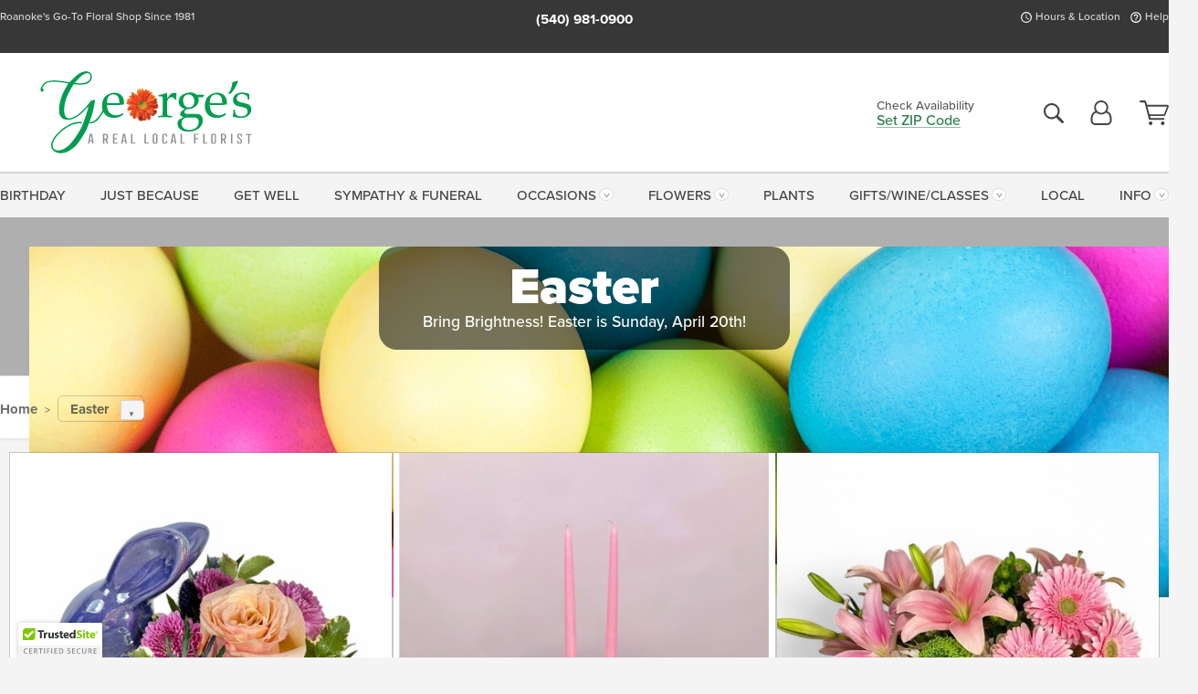

--- FILE ---
content_type: text/html;charset=UTF-8
request_url: https://www.georgesflowers.com/flowers/easter/
body_size: 28675
content:

<!DOCTYPE html>
<html lang="en">
<head>
  <meta charset="utf-8">
  <meta name="viewport" content="width=device-width, initial-scale=1, shrink-to-fit=no">
  <title>Same Day Easter Flower Delivery Roanoke  - George&#x27;s Flowers</title>
  <meta name="description" content="Shop&#x20;our&#x20;selection&#x20;of&#x20;Easter&#x20;flowers&#x20;and&#x20;gifts&#x21;&#x20;George&#x27;s&#x20;Flowers&#x20;is&#x20;your&#x20;favorite&#x20;Roanoke&#x20;florist&#x20;and&#x20;cannot&#x20;wait&#x20;to&#x20;serve&#x20;you&#x20;with&#x20;same-day&#x20;delivery&#x20;and&#x20;customization.">
  
    <link rel='preconnect' href='//use.typekit.net'>
    <link rel='preconnect' href='//cdnjs.cloudflare.com'>
    <link rel='preconnect' href='//ajax.googleapis.com'>
    
      <link rel='preconnect' href='//www.googletagmanager.com'>
    

    <link rel="preload" href="/assets/css/dyn-CB07664D-CAB9-7AAF-0F05C1BE24B2D45E-replace/category.min.css" as="style">

    

  <script>loadjs=function(){var h=function(){},c={},u={},f={};function o(e,n){if(e){var r=f[e];if(u[e]=n,r)for(;r.length;)r[0](e,n),r.splice(0,1)}}function l(e,n){e.call&&(e={success:e}),n.length?(e.error||h)(n):(e.success||h)(e)}function d(r,t,s,i){var c,o,e=document,n=s.async,u=(s.numRetries||0)+1,f=s.before||h,l=r.replace(/[\?|#].*$/,""),a=r.replace(/^(css|img)!/,"");i=i||0,/(^css!|\.css$)/.test(l)?((o=e.createElement("link")).rel="stylesheet",o.href=a,(c="hideFocus"in o)&&o.relList&&(c=0,o.rel="preload",o.as="style")):/(^img!|\.(png|gif|jpg|svg|webp)$)/.test(l)?(o=e.createElement("img")).src=a:((o=e.createElement("script")).src=r,o.async=void 0===n||n),!(o.onload=o.onerror=o.onbeforeload=function(e){var n=e.type[0];if(c)try{o.sheet.cssText.length||(n="e")}catch(e){18!=e.code&&(n="e")}if("e"==n){if((i+=1)<u)return d(r,t,s,i)}else if("preload"==o.rel&&"style"==o.as)return o.rel="stylesheet";t(r,n,e.defaultPrevented)})!==f(r,o)&&e.head.appendChild(o)}function r(e,n,r){var t,s;if(n&&n.trim&&(t=n),s=(t?r:n)||{},t){if(t in c)throw"LoadJS";c[t]=!0}function i(n,r){!function(e,t,n){var r,s,i=(e=e.push?e:[e]).length,c=i,o=[];for(r=function(e,n,r){if("e"==n&&o.push(e),"b"==n){if(!r)return;o.push(e)}--i||t(o)},s=0;s<c;s++)d(e[s],r,n)}(e,function(e){l(s,e),n&&l({success:n,error:r},e),o(t,e)},s)}if(s.returnPromise)return new Promise(i);i()}return r.ready=function(e,n){return function(e,r){e=e.push?e:[e];var n,t,s,i=[],c=e.length,o=c;for(n=function(e,n){n.length&&i.push(e),--o||r(i)};c--;)t=e[c],(s=u[t])?n(t,s):(f[t]=f[t]||[]).push(n)}(e,function(e){l(n,e)}),r},r.done=function(e){o(e,[])},r.reset=function(){c={},u={},f={}},r.isDefined=function(e){return e in c},r}();</script>
  <script>
    var sitePrimaryURL = 'https://www.georgesflowers.com/';
    var siteAlternateURL = 'http://www.georgesflowers.com/';
    var siteCountry = 'US';
  </script>
  
<script>
  var deliveryAddressTypes = [];deliveryAddressTypes.push({id: 1,title: "Residence",info1: "",info1Required: 0,info2: "",info2Required: 0,hasDName: 0,setPhone: 0,showSearch: 0, radioTitle: "", radioRequired: 0, radioValue: "", radioAltValue: "", radioMessage: "", radioAltMessage: ""});deliveryAddressTypes.push({id: 2,title: "Apartment",info1: "Apt Complex",info1Required: 0,info2: "Apt Number",info2Required: 1,hasDName: 0,setPhone: 0,showSearch: 0, radioTitle: "", radioRequired: 0, radioValue: "", radioAltValue: "", radioMessage: "", radioAltMessage: ""});deliveryAddressTypes.push({id: 3,title: "Business",info1: "Company",info1Required: 1,info2: "",info2Required: 0,hasDName: 0,setPhone: 1,showSearch: 1, radioTitle: "", radioRequired: 0, radioValue: "", radioAltValue: "", radioMessage: "", radioAltMessage: ""});deliveryAddressTypes.push({id: 4,title: "Hospital",info1: "Hospital",info1Required: 0,info2: "Room Number",info2Required: 1,hasDName: 0,setPhone: 1,showSearch: 1, radioTitle: "", radioRequired: 0, radioValue: "", radioAltValue: "", radioMessage: "", radioAltMessage: ""});deliveryAddressTypes.push({id: 5,title: "Funeral Home",info1: "Funeral Home",info1Required: 0,info2: "Visitation Time",info2Required: 1,hasDName: 1,setPhone: 1,showSearch: 1, radioTitle: "", radioRequired: 0, radioValue: "", radioAltValue: "", radioMessage: "", radioAltMessage: ""});deliveryAddressTypes.push({id: 6,title: "Church",info1: "Church",info1Required: 0,info2: "Service Time",info2Required: 1,hasDName: 0,setPhone: 1,showSearch: 1, radioTitle: "", radioRequired: 0, radioValue: "", radioAltValue: "", radioMessage: "", radioAltMessage: ""});deliveryAddressTypes.push({id: 7,title: "School",info1: "School",info1Required: 0,info2: "",info2Required: 1,hasDName: 0,setPhone: 1,showSearch: 1, radioTitle: "", radioRequired: 0, radioValue: "", radioAltValue: "", radioMessage: "", radioAltMessage: ""});deliveryAddressTypes.push({id: 8,title: "Other",info1: "Company",info1Required: 0,info2: "",info2Required: 0,hasDName: 0,setPhone: 1,showSearch: 1, radioTitle: "", radioRequired: 0, radioValue: "", radioAltValue: "", radioMessage: "", radioAltMessage: ""});
</script>

<script>
  function cleanupGooglePlacesAddress(address){
    
    // Remove Phone Number
    if ($('#corAddressType').length > 0){
      var addType = deliveryAddressTypes.find((typ) => typ.title===$('#corAddressType').val());
      if (addType && addType.setPhone === 0) address.phone='';
    }
    return address;
  }
</script>

  <style>
    .-lucee-dump {overflow:scroll;}
  </style>
  
<style>
  .navbar-collapse > *,.dropdown-menu,#maincontent,.footer,.seo-footer,.modal:not(.modal-open) { display:none; }

  *,*::before,*::after { box-sizing:border-box; }
  .skip-link { left:0;position:absolute;top:-1000px; }

  body { font-family: "proxima-nova",'Adjusted Arial Fallback',arial,verdana,sans-serif;font-size: .9em;line-height:1.6;margin:0; }
  .img-fluid { height: auto;width: 100%; }
  .entry--header { background:#fff;box-shadow:0 2px 10px rgba(var(--color-shadow),.5);height:60px; }
  .light-mode .entry--header { box-shadow:0 1px 7px rgba(var(--color-shadow),.15); }
  .entry--header .container,.entry-sidebar { display:none; }
  .variationScrollMessage { position: absolute;z-index: -1; }
  .sr-only { background: #000;border:0;color: #fff;clip:rect(0,0,0,0);clip-path:inset(50%);height:1px;margin:-1px;overflow:hidden;padding:0;position:absolute;white-space:nowrap;width:1px; }
  .container { margin:0 auto;max-width:90rem;padding-inline:.9375rem; }
  .row { display:flex;flex-wrap:wrap;margin-inline:-.9375rem; }
  .col { flex-basis:0;flex-grow:1;max-width:100%; }
  h1,h2,h3,h4,h5,h6,.h1,.h2,.h3,.h4,.h5,.h6 { margin: 0 0 .5rem; }
  .col,.col-1,.col-10,.col-11,.col-12,.col-2,.col-3,.col-4,.col-5,.col-6,.col-7,.col-8,.col-9,.col-auto,.col-lg,.col-lg-1,.col-lg-10,.col-lg-11,.col-lg-12,.col-lg-2,.col-lg-3,.col-lg-4,.col-lg-5,.col-lg-6,.col-lg-7,.col-lg-8,.col-lg-9,.col-lg-auto,.col-md,.col-md-1,.col-md-10,.col-md-11,.col-md-12,.col-md-2,.col-md-3,.col-md-4,.col-md-5,.col-md-6,.col-md-7,.col-md-8,.col-md-9,.col-md-auto,.col-sm,.col-sm-1,.col-sm-10,.col-sm-11,.col-sm-12,.col-sm-2,.col-sm-3,.col-sm-4,.col-sm-5,.col-sm-6,.col-sm-7,.col-sm-8,.col-sm-9,.col-sm-auto,.col-xl,.col-xl-1,.col-xl-10,.col-xl-11,.col-xl-12,.col-xl-2,.col-xl-3,.col-xl-4,.col-xl-5,.col-xl-6,.col-xl-7,.col-xl-8,.col-xl-9,.col-xl-auto { min-height:1px;padding-inline:.9375rem;position:relative;width:100%; }
  .align-items-center { align-items:center !important; }
  .justify-content-center { justify-content:center !important; }
  .text-left { text-align:left !important; }
  .text-right { text-align:right !important; }
  .text-center { text-align:center !important; }
  .tooltip { opacity: 0; }
  .feature-area { background: #afafaf;color: #fff;padding: 1.5rem .5rem;position: relative;text-align: center; }
  .feature-area h1,.feature-area .h1 { line-height: .86; }
  .feature-area .container { display: flex;justify-content: center; }
  .feature-bg { align-items: center;display: flex;inset: 0;justify-content: center;overflow: hidden;position: absolute; }
  .feature-bg__wrap,.feature-bg--img,.feature-bg--img img,.feature-bg--video { height: 100%;width: 100%; }
  .feature-bg--img,.feature-bg--img img,.feature-bg--video { flex-grow: 0;min-width: 100vw; }
  .feature-bg--img.feature-constrain,.feature-bg--img img.feature-constrain,.feature-bg--video.feature-constrain { min-height: 130px; }
  .feature-bg--img,.feature-bg--img img { object-fit: cover; }
  .feature-bg--video { aspect-ratio: 16/9;height: auto; }
  .feature-bg--local { inset: 0;position: absolute; }
  .feature-bg + .container { position: relative; }
  .feature-area .h2,.feature-area p { margin: 0; }
  .feature-area:not(.feature__interior) .feature-bg--img,.feature-area:not(.feature__interior) .feature-bg--img img { min-height: 220px; }
  .feature-area.feature-image { background: none;margin: 0 auto;max-width: 1800px;padding: 0; }
  .feature-area.feature-image .container { inset: 50% auto auto 50%;position: absolute;transform: translate(-50%,-50%);width: 100%; }
  .feature-area.feature-image img { height: auto;width: 100%; }
  .feature-message__reorder { display: flex;flex-direction: column; }
  .feature-message__reorder .feature-text-font { margin-top: -.25rem;order: 1; }
  .feature-message__reorder .feature-area-rule { margin: .3rem .35rem .5rem;order: 2; }
  .feature-message__reorder .feature-headline-font { margin-top: .1rem;order: 3; }
  .feature-message__reorder .feature-cta-font { margin-top: 0;order: 4; }
  .feature-message { display: inline-block;padding: 1.15rem 1.25rem 1.4rem; }
  .breadcrumb { display: flex;font-size: .875rem;flex-wrap: wrap;list-style: none;margin: 0;padding: 0;position: relative;top: 2px; }
  .breadcrumb a { font-weight: 700;text-decoration: none; }
  .breadcrumb-text { font-size: 1.25rem;margin: 0;text-transform: uppercase; }
  .breadcrumb .dropdown-toggle { padding: .6rem .875rem .475rem; }
  .product-info { background: #fff;border-top: 1px solid #d5d5d5;padding-bottom: .125rem; }
  .product-info .row { display: flex;justify-content: space-between; }
  .product-info .row > .text-right { align-items: center;display: flex;justify-content: flex-end; }
  .product-info__interior { margin-bottom: 1.25rem; }
  .product-info__interior img { margin-left: 5px; }
  .product-info__interior img > .container > .row { align-items: center; }
  .footer__banner a { width: 100%; }


  
    body { background:#f4f4f4;text-align:left; }
    header,.btn { background:#fff;--nav-bgz: 3px;--nav-bg: 2.5625rem; }
    header:has(.nav-camelcase) { --nav-bg: 2.59rem; }
    .header-bar { background:rgba(var(--color-theme-dk),1);font-size:.01rem;height:36px;position:relative; }
    .logo-bar { flex-shrink:1;padding:.75rem 0 .8rem; }
    .logo-bar .logo-link { display:block;line-height: 0;max-height:80px; }
    .logo-bar .svg-logo { height:auto;width:auto; }
    .logo-bar img,.logo-bar .svg-logo { max-height:var(--logo-mxh,80px);max-width: var(--logo-mxw,275px); }
    .selectize-input > input { border:0;color:inherit; }
    .form-control,.header-bar,.shopping-filter,.shopping-filter > a,.notice,.notice a { color:transparent }
    .form-control { background:#fff;border-radius:7px;border:2px solid #c8c8c8;box-shadow:none;display:block;padding:.625rem .875rem .5625rem;width:100%; }
    .notice { background:#606060;display:block;height:43px; }

    
      .navbar-collapse > nav:nth-child(2) { display:block; }
      .form-header-search { display:flex; }
      .form-header-search .form-control { border-radius:5px 0 0 5px;padding:.6rem 0 .6rem 1rem; }
      .form-header-search .btn-search { align-items:center;border:2px solid #cdcdcd;border-left:0;border-radius:0 5px 5px 0;display:flex;margin-left:-2px;padding:0;width:auto; }
      .form-header-search .btn-search img { margin:0 1rem;opacity:.8; }
      .selectize-control { height:43px; }
      .account-nav { align-items:center;display:flex; }
      .account-nav-icons { list-style:none;line-height:.8;margin:0 0 -2px auto;padding:0 !important;white-space:nowrap; }
      .account-nav-icons .dropdown-toggle { display: block;max-width: 24px; }
      .account-nav-icons svg { fill:#444;transition:fill .3s; }
      .basket-count { color:transparent;position:absolute; }
      .navbar > .container { display:flex; }
      .navbar-collapse { flex-basis: 100%; }
      .navbar-nav { list-style:none;display:flex;flex-wrap:wrap;justify-content:space-between;margin:0;padding:0; }
      .navbar-nav:not(.nav-camelcase) { text-transform: uppercase; }
      .navbar-nav .nav-link { align-items: center;display: flex;font-size: 17.6px;padding: .4rem .7rem .475rem;text-decoration: none; }
      .navbar-nav .dropdown-item { text-transform: none !important; }
      .nav-item .dropdown-toggle:after { margin-left: .3125rem; }
      .dropdown-toggle:after { content: "";display: inline-block;width: 16px; }
    
        .feature-area.feature__interior { padding: 1rem .5rem; }
        .feature-area.feature__interior .h1 { font-size: 1.75rem;font-weight: 700;margin-bottom: .25rem; }
        .feature-area.feature__interior p { font-size: .875rem;line-height: 1.1; }
        .serif-font .feature-area.feature__interior .h1 + p { margin-top: .15rem; }
        .feature-area.feature__interior .h1:last-child,.feature-area.feature__interior p:last-child { margin-bottom: 0; }
        .feature-area.feature__interior.feature-area__container .feature-message { padding: .75rem 1.5rem; }
      

    @media(max-width:26.25rem) {
      .feature-bg--video { height: 310px;min-width: 1000vw; }
    }

    @media(min-width:28.125rem) {
      .logo-bar img,.logo-bar .svg-logo { --logo-mxw:250px; }
    }

    /* XS */
    @media(max-width:767px) {
      #maincontent { display: block; }
      .header-bar,.account-nav-icons,.is-home #maincontent > style ~ *:not(.feature-area),.hidden-xs { display:none; }
      header { align-items:center;display:flex !important;flex-wrap:wrap;justify-content:space-between;position:relative; }
      .logo-bar { max-width:calc(100vw - 9.5rem); }
      .logo-bar .svg-logo { width:calc(100vw - 200px); }
      .logo-bar img,.logo-bar .svg-logo { height:auto;margin:0 -.9375rem;--logo-mxh:85px;--logo-mxw: calc(100% + 1.875rem); }
      .logo-bar .logo-link { max-height:85px; }
      .feature-area { max-width: 100vw;overflow: hidden; }
      .breadcrumb { width: 100%; }
      .breadcrumb-item > a:not(.dropdown-toggle) { display: none; }
      .product-info { overflow: hidden; }
      .product-info .container { margin-top: -4px; }
      .breadcrumb .dropdown-toggle { display: block;margin: 0 -.9375rem; }

      
        header > div { margin-top:2rem; }
        .header-phone-toggler,.accountNav-search,.navbar-toggler { background:rgba(244,244,244,.3);border:1px solid #d5d5d5;border-radius:.3125rem;height:43px;min-width:43px; }
        .header-phone-toggler,.accountNav-search{ flex-shrink:0;line-height:0;margin:2.2em .9375rem 0 1.1rem; }
        .accountNav-search{ position:relative;top:1px }
        .accountNav-search img { opacity:.8; }
        .header-zip-filter { background:rgba(var(--color-theme-dk),1);height:32px;inset: 0 auto auto 0;position:absolute; }
        .form-header-search .btn-search img { margin:0 .75rem 0 .5rem; }
        .account-nav { justify-content:center; }
        .account-nav .filter-label { display:inline; }
        .navbar { margin-top: 2.2em;order:-1; }
        .navbar-collapse { inset: 0 auto auto -250px;position:fixed;width:250px; }
        .logo-bar .form-header-search .btn-search img { position:relative;top:-1px; }
      
    }

    /* SM */
    @media(min-width:48rem) {
      .col-sm-5 { flex:0 0 41.6666666667%;max-width:41.6666666667%; }
      .col-sm-3 { flex:0 0 25%;max-width:25%; }
      .logo-bar { padding:1.25rem 0; }
      .logo-bar img,.logo-bar .svg-logo { --logo-mxw:180px; }
      .accountNav-search { background: transparent;border: 0;height: 25px;padding: 1px;position: relative;top: -3px;width: 25px; }
      .accountNav-search svg { height: 100%;max-height: 25px;width: 100%; }
      .feature-area { padding: 2rem 0; }
      .feature-bg--img.feature-constrain,.feature-bg--img img.feature-constrain,.feature-bg--video.feature-constrain { min-height: 150px; }
      .feature-message__reorder .feature-area-rule { margin: .25rem .35rem .55rem; }
      .feature-message { padding: 1.5rem 1.75rem 1.75rem; }
      .feature-message.feature-message--right { margin-left: auto;margin-right: 0; }
      .feature-message.feature-message--right.feature-message__border { margin-right: 13px; }
      .feature-message.feature-message--left { margin-left: 0;margin-right: auto; }
      .feature-message.feature-message--left.feature-message__border { margin-left: 13px; }
      .breadcrumb { gap: .7rem 0; }
      .breadcrumb .dropdown-toggle { line-height: 1.25;margin: -3px 0 -2px;padding: .3125rem 2.4rem .1875rem .8125rem; }
      .product-info { padding: 1.075rem 0 1.2rem; }
      .product-info__interior { margin-bottom: 1.75rem; }
      .product-info > .container > .row:has(.breadcrumb) { display: grid;gap: .9375rem;grid-template-columns: 1fr max-content;padding-inline: .9375rem; }
      .product-info > .container > .row:has(.breadcrumb) > * { max-width: 100%;padding: 0;width: 100%; }

      
        .header-phone-toggler,.navbar-toggler,.accountNav-search.visible-xs,.nav-item.visible-xs { display:none; }
        .account-nav-icons li { display:inline-block;position: relative }
        .account-nav-icons li:not(:first-child) { padding-left: 16px; }
        .account-nav-icons li:not(:last-child) { margin-right:10px; }
        .account-nav-icons li + li:before { background:rgba(213,213,213,.55);content:"";display:block;inset:0 auto 3px 0;position: absolute;width:2px; }
        .form-header-search .form-control { border-radius:50px 0 0 50px;padding:.625rem 0 .625rem 1.25rem; }
        .form-header-search .btn-search { border-radius:0 50px 50px 0;padding-bottom:4px; }
        .dropdown-toggle { font-size:.9rem; }
        .dropdown-toggle:after { width: 12px; }
        .navbar { background-image:repeating-linear-gradient(to bottom,#d5d5d5,#d5d5d5 2px,#f4f4f4 var(--nav-bgz),#f4f4f4 var(--nav-bg));height:54px; }
        .navbar-nav .nav-link { font-size: 12.8px;min-height: 41.283px;padding: .7rem .4rem .6rem;white-space: nowrap; }
      
          .feature-area.feature__interior { padding: 1.5rem .5rem; }
          .feature-area.feature__interior .h1 { font-size: 2.5rem; }
          .feature-area.feature__interior p { font-size: .9rem; }
        
    }

    @media(max-width:61.999rem) {
      
        .account-nav-icons svg { height:26px; }
      
    }

    /* MD */
    @media(min-width:62rem) {
      .logo-bar img,.logo-bar .svg-logo { --logo-mxw:235px; }
      .col-md-4 { flex:0 0 33.3333333333%;max-width:33.3333333333%; }
      .feature-area { padding: 4rem 0; }
      .feature-area:not(.feature__interior) .feature-bg--img,.feature-area:not(.feature__interior) .feature-bg--img img { min-height: 350px; }
      .feature-message__reorder .feature-text-font { margin-top: -.5rem; }
      .feature-message__reorder .feature-area-rule { margin: .45rem 1rem .4rem; }
      .feature-message__reorder .feature-headline-font { margin-top: .4rem; }
      .feature-message__reorder .feature-cta-font { margin-top: .25rem; }
      .feature-message { margin: 0 5vw;padding: 1.816rem 2rem 2.125rem; }
      .breadcrumb { font-size: .9375rem; }
      .product-info { padding: 1.375rem 0; }
      .product-info__interior { margin-bottom: 2.25rem; }

      
        .dropdown-toggle { font-size:1rem; }
        .dropdown-toggle:after { width: 13px; }
        .navbar { --nav-bgz: 2px;--nav-bg: 2.75rem; }
        .navbar:has(.nav-camelcase) { --nav-bg: 2.84rem; }
        .navbar-nav .nav-link { font-size: 13.6px;min-height: 45.5px;padding: .65rem .45rem .55rem; }
        .navbar-collapse:not(:has(.nav-camelcase)) .navbar-nav .nav-link { padding-block: .8rem .7rem; }
      
          .feature-area.feature__interior { padding: 2rem 2rem 1.75rem; }
          .feature-area.feature__interior .h1 { font-size: 3rem; }
          .feature-area.feature__interior p { font-size: 1rem; }
        
    }

    @media(max-width:74.999rem) {
      
    }

    /* LG */
    @media(min-width:75rem) {
      .header-bar { height:37px; }
      .logo-bar img,.logo-bar .svg-logo { --logo-mxh:90px; }
      .logo-bar .logo-link { max-height:90px; }
      .col-lg-3 { flex:0 0 33.3333333333%;max-width:33.3333333333%; }
      .feature-message__reorder .feature-area-rule { margin: .5rem 1.5rem; }

      
        .dropdown-toggle:after { width: 16px; }
        .navbar { --nav-bg: 3.1875rem; }
        .navbar:has(.nav-camelcase) { --nav-bg: 3.11rem; }
        .navbar-nav .nav-link { font-size: 15.2px;min-height: 50px;padding-inline: .5rem; }
        .navbar-collapse:not(:has(.nav-camelcase)) .navbar-nav .nav-link { padding-top: .9rem; }
      
          .feature-area.feature__interior .h1 { font-size: 3.5rem; }
          .feature-area.feature__interior p { font-size: 1.1rem; }
        
    }

    /* XL */
    @media(min-width:90rem) {
      .header-bar { height:38.55px; }
      .feature-message { margin: 0 10rem; }

      
        .navbar { --nav-bgz: 3px;--nav-bg: 3.375rem; }
        .navbar:has(.nav-camelcase) { --nav-bg: 3.37rem; }
        .navbar-nav .nav-link { font-size: 17.6px;min-height: 54px;padding-inline: .7rem; }
      
    }
  


  /*  Turn off dark product bars in Safari < 18  */
  @supports (hanging-punctuation: first) and (font: -apple-system-body) and (-webkit-appearance: none) {
    @supports not (content-visibility: auto) { .product-list.product-backgrounds .product-card:before { display: none !important; }}
  }
</style>
<style>
  :root {
    --color-theme:      41, 125, 77;
    --color-theme-dk:   55, 55, 55;
    --color-theme-md:   164, 164, 164;
    --color-theme-lt:   217, 217, 217;
    --color-theme-xlt:  212, 212, 212;
  }

  /*   Theme Overrides   */
  .btn-primary-o:is(:hover,:active,:focus),.btn-link:is(:hover,:active,:focus),.btn-primary:is(:hover,:active,:focus),.btn-feature:is(:hover,:active,:focus),
  header:not(.header-config) ~ #maincontent a:not([class]):is(:hover,:active,:focus) {
    color: #116937 !important;
  }

  header:not(.header-config) ~ #maincontent a:not(.btn) { text-decoration-color: rgba(var(--color-theme),.3) !important; }


  /*   Chrome Overscroll Override   */
  html:has(.header-search-ready) { background: #373737; }
</style>


<meta name="theme-color" content="#373737" />


    <script>
      loadjs([
        '//use.typekit.net/djj0rkk.css',
        '/assets/css/dyn-CB07664D-CAB9-7AAF-0F05C1BE24B2D45E-replace/category.min.css'
      ], 'maincss',{numRetries:2});
    </script>

    
      <style>
        :root { --serif-font: "proxima-nova"; }
      </style>
    
    <link rel="canonical" href="https://www.georgesflowers.com/flowers/easter/" />
  
    <link rel="apple-touch-icon" sizes="180x180" href="/images/v4/favicons/apple-touch-icon.png?v=n5LRbbQr7M">
    <link rel="icon" type="image/png" sizes="32x32" href="/images/v4/favicons/favicon-32x32.png?v=n5LRbbQr7M">
    <link rel="icon" type="image/png" sizes="16x16" href="/images/v4/favicons/favicon-16x16.png?v=n5LRbbQr7M">
    <link rel="mask-icon" href="/images/v4/favicons/safari-pinned-tab.svg?v=n5LRbbQr7M" color="#ec6e5f">
    <link rel="shortcut icon" href="/images/v4/favicons/favicon.ico?v=n5LRbbQr7M">
    <meta name="msapplication-TileColor" content="#ec6e5f">
    <meta name="msapplication-config" content="/images/v4/favicons/browserconfig.xml?v=n5LRbbQr7M">
    <meta name="theme-color" content="#ec6e5f">
  <meta name="facebook-domain-verification" content="31r9jzzu9qt198c83i3ei37ttcgbh4" />

<meta name="p:domain_verify" content="8a8b5b6ed8a2af25dc8388228156c759"/>
<script>(function(w,d,s,l,i){w[l]=w[l]||[];w[l].push({'gtm.start':
new Date().getTime(),event:'gtm.js'});var f=d.getElementsByTagName(s)[0],
j=d.createElement(s),dl=l!='dataLayer'?'&l='+l:'';j.async=true;j.src=
'https://www.googletagmanager.com/gtm.js?id='+i+dl;f.parentNode.insertBefore(j,f);
})(window,document,'script','dataLayer','GTM-W3BDZJJ');</script>

    <meta property="og:type" content="category" />
    <meta property="og:title" content="Easter" />
    <meta property="og:image" content="/images/v4/misc/logo.png" />
    <meta property="og:url" content="https://www.georgesflowers.com/flowers/easter/" />
    <meta property="og:description" content="Shop&#x20;our&#x20;selection&#x20;of&#x20;Easter&#x20;flowers&#x20;and&#x20;gifts&#x21;&#x20;George&amp;&#x23;39&#x3b;s&#x20;Flowers&#x20;is&#x20;your&#x20;favorite&#x20;Roanoke&#x20;florist&#x20;and&#x20;cannot&#x20;wait&#x20;to&#x20;serve&#x20;you&#x20;with&#x20;same-day&#x20;delivery&#x20;and&#x20;customization.&#x20;Order&#x20;online&#x20;or&#x20;call&#x20;today.&#xd;&#xa;&#xd;&#xa;Sending&#x20;flowers&#x20;and&#x20;gifts&#x20;for&#x20;Easter&#x20;is&#x20;a..." />
    <meta property="og:site_name" content="George&#x27;s&#x20;Flowers" />

    <meta name="twitter:card" content="summary" />
    <meta name="twitter:title" content="Easter" />
    <meta name="twitter:image" content="/images/v4/misc/logo.png"/>
    <meta name="twitter:url" content="https://www.georgesflowers.com/flowers/easter/" />
    <meta name="twitter:description" content="Shop&#x20;our&#x20;selection&#x20;of&#x20;Easter&#x20;flowers&#x20;and&#x20;gifts&#x21;&#x20;George&amp;&#x23;39&#x3b;s&#x20;Flowers&#x20;is&#x20;your&#x20;favorite&#x20;Roanoke&#x20;florist&#x20;and&#x20;cannot&#x20;wait&#x20;to&#x20;serve&#x20;you&#x20;with&#x20;same-day&#x20;delivery&#x20;and&#x20;customization.&#x20;Order&#x20;online&#x20;or&#x20;call..." />
  
  <meta name="generator" content="FlowerManager - GravityFree Floral Ecommerce Solutions">
  
  <meta name="yandex" content="noyaca">
  
<!-- footer --><script>window.fmt_dl=window.fmt_dl||{};fmt_dl.items=[];</script>
      <script>
        !function(f,b,e,v,n,t,s)
        {if(f.fbq)return;n=f.fbq=function(){n.callMethod?
        n.callMethod.apply(n,arguments):n.queue.push(arguments)};
        if(!f._fbq)f._fbq=n;n.push=n;n.loaded=!0;n.version='2.0';
        n.queue=[];t=b.createElement(e);t.async=!0;
        t.src=v;s=b.getElementsByTagName(e)[0];
        s.parentNode.insertBefore(t,s)}(window,document,'script',
        'https://connect.facebook.net/en_US/fbevents.js');
      </script><script type="application/ld+json">[{"@context":"http://schema.org/","@type":"CollectionPage","name":"Easter","url":"https://www.georgesflowers.com/flowers/easter/","description":"Shop our selection of Easter flowers and gifts! George's Flowers is your favorite Roanoke florist and cannot wait to serve you with same-day delivery and customization.","image":""},{"@context":"https://schema.org","@type":"ItemList","itemListElement":[{"position":1.0,"@type":"ListItem","url":"https://www.georgesflowers.com/flowers/shiny-happy-bunny/"},{"position":2.0,"@type":"ListItem","url":"https://www.georgesflowers.com/flowers/easter-centerpiece/"},{"position":3.0,"@type":"ListItem","url":"https://www.georgesflowers.com/flowers/spring-forward/"},{"position":4.0,"@type":"ListItem","url":"https://www.georgesflowers.com/flowers/time-for-tea/"},{"position":5.0,"@type":"ListItem","url":"https://www.georgesflowers.com/plants/blooming-calla-lily/"},{"position":6.0,"@type":"ListItem","url":"https://www.georgesflowers.com/plants/african-violet/"},{"position":7.0,"@type":"ListItem","url":"https://www.georgesflowers.com/plants/potted-orchid/"},{"position":8.0,"@type":"ListItem","url":"https://www.georgesflowers.com/plants/tranquility-garden/"},{"position":9.0,"@type":"ListItem","url":"https://www.georgesflowers.com/flowers/on-a-hill/"},{"position":10.0,"@type":"ListItem","url":"https://www.georgesflowers.com/flowers/passover-centerpiece/"},{"position":11.0,"@type":"ListItem","url":"https://www.georgesflowers.com/flowers/westie-warmies/"},{"position":12.0,"@type":"ListItem","url":"https://www.georgesflowers.com/plants/blooming-anthurium/"},{"position":13.0,"@type":"ListItem","url":"https://www.georgesflowers.com/flowers/calla-lilies/"},{"position":14.0,"@type":"ListItem","url":"https://www.georgesflowers.com/flowers/artisan-geranium/"},{"position":15.0,"@type":"ListItem","url":"https://www.georgesflowers.com/plants/blooming-hydrangea/"},{"position":16.0,"@type":"ListItem","url":"https://www.georgesflowers.com/plants/spring-euro/"},{"position":17.0,"@type":"ListItem","url":"https://www.georgesflowers.com/plants/gorgeous-gardenia/"},{"position":18.0,"@type":"ListItem","url":"https://www.georgesflowers.com/flowers/potted-gardenia/"},{"position":19.0,"@type":"ListItem","url":"https://www.georgesflowers.com/plants/double-stalk-easter-lily/"},{"position":20.0,"@type":"ListItem","url":"https://www.georgesflowers.com/flowers/butterfly-warmies/"}]}]</script>
      <script type="application/ld+json">
        {
          "@context": "http://schema.org",
          "@type": "WebSite",
          "name": "George's Flowers",
          "url": "https://www.georgesflowers.com/",
          "potentialAction": {
            "@type": "SearchAction",
            "target": "https://www.georgesflowers.com/search/?keyword={search_term}&gsitesearch",
            "query-input": "required name=search_term"
          }
        }
      </script>
    
        <script type="application/ld+json">
          {
            "@context": "http://www.schema.org"
            ,"@type": "Florist"
            ,"additionalType": "Organization"
            ,"name": "George's Flowers"
            ,"url": "https://www.georgesflowers.com/"
            ,"logo": "/images/v4/misc/logo.png"
            ,"image": "/images/v4/misc/logo.png"
            ,"description": "Roanoke's Go-To Floral Shop Since 1981"
            ,"contactPoint": {
              "@type": "ContactPoint"
              ,"contactType": "sales"
              ,"telephone": "+1-540-981-0900"
            }
      ,"sameAs":["https://www.facebook.com/GeorgesFlowers/","https://www.pinterest.com/georgesflowers/","https://www.youtube.com/user/MrGeorgec79","https://www.instagram.com/georgesflowersva/","https://www.linkedin.com/in/george-s-flowers-60b0031b5/"]
            ,"priceRange": "$7.00 - $719.00"
        
            ,"aggregateRating": {
              "@type": "AggregateRating"
              ,"ratingValue": "5"
              ,"ratingCount": "19"
              ,"url":"https://www.georgesflowers.com/reviews/"
            }
        
            ,"telephone": "+1-540-981-0900"
        
            ,"openingHours": "M-W 8am-4:00pm |  T-F 8:30 AM - 5:30 PM Sat 9am-1pm | Sun CLOSED"
        
            ,"location": [
        
              {
                "@type": "Florist"
                ,"name" : "Main Location"
                ,"address": {
                  "@type": "PostalAddress"
                  ,"streetAddress": "1953 Franklin Road"
                  ,"addressLocality": "Roanoke"
                  ,"addressRegion": "VA"
                  ,"postalCode": "24014"
                  ,"addressCountry": "US"
                }
          
                  ,"telephone" : "+1-540-981-0900"
            
              }
          
            ]
        , "hasMemberProgram": {
        "@type": "MemberProgram"
        ,"name": "Petal Rewards"
        ,"url": "https://www.georgesflowers.com/programs/reward-points/"
        ,"description": "For every eligible dollar spent, you will receive one reward point."
      }
          }
        </script>
      
      <script>
        !function(e){if(!window.pintrk){window.pintrk=function(){window.pintrk.queue.push(
          Array.prototype.slice.call(arguments))};var
          n=window.pintrk;n.queue=[],n.version="3.0";var
          t=document.createElement("script");t.async=!0,t.src=e;var
          r=document.getElementsByTagName("script")[0];r.parentNode.insertBefore(t,r)}}("https://s.pinimg.com/ct/core.js");
      </script><script>window.fmt_gtm_dl=window.fmt_gtm_dl||[];window.fmt_gtm_dl.push({'gtm.start':new Date().getTime(),'event':'gtm.js'});loadjs(['//www.googletagmanager.com/gtm.js?id=GTM-WSXTPS8&l=fmt_gtm_dl'], 'gtm_ljs');</script></head>
<body class="navigation-reveal">
  
  <a href="#maincontent" class="skip-link">Skip to main content</a>
  <svg viewBox="0 0 60 60" version="1.1" xmlns="http://www.w3.org/2000/svg" style="display: none;">
  <defs>
    
    <path aria-label="Access your account" id="account" d="M18.5 11.8C20.6 12.4 23.6 14.5 23.6 21.4 23.6 24.5 21.3 27 18.4 27L5.6 27C2.7 27 0.4 24.5 0.4 21.4 0.4 14.5 3.4 12.4 5.5 11.8 4.7 10.6 4.3 9.2 4.3 7.7 4.3 3.5 7.8 0 12 0 16.2 0 19.7 3.5 19.7 7.7 19.7 9.2 19.3 10.6 18.5 11.8ZM12 1.9C8.8 1.9 6.2 4.5 6.2 7.7 6.2 10.9 8.8 13.5 12 13.5 15.2 13.5 17.8 10.9 17.8 7.7 17.8 4.5 15.2 1.9 12 1.9ZM18.4 25.1C20.2 25.1 21.6 23.4 21.6 21.4 21.6 16.6 20 13.7 17.1 13.5 15.7 14.7 13.9 15.4 12 15.4 10.1 15.4 8.3 14.7 6.9 13.5 4 13.7 2.4 16.6 2.4 21.4 2.4 23.4 3.8 25.1 5.6 25.1L18.4 25.1 18.4 25.1Z" />
    <path aria-label="View your shopping cart" id="cart" d="M12.1 23C13.2 23 14.1 23.9 14.1 25 14.1 26.1 13.2 27 12.1 27 11 27 10.1 26.1 10.1 25 10.1 23.9 11 23 12.1 23ZM23.4 25C23.4 23.9 24.3 23 25.4 23 26.5 23 27.4 23.9 27.4 25 27.4 26.1 26.5 27 25.4 27 24.3 27 23.4 26.1 23.4 25ZM28.2 16.2C28.2 16.3 27.9 16.9 27.3 16.9L11.5 16.9 12.1 19.2 26.2 19.2C26.9 19.2 27.3 19.6 27.3 20.2 27.3 20.7 26.9 21.2 26.2 21.2L10.4 21.2 5.4 2.2 1.1 2.1C0.5 2.1 0 1.5 0 0.9 0 0.4 0.5 0 1.1 0L6 0C6.5 0 7 0.4 7.1 0.9L8.2 4.8 30.2 4.8C30.7 4.8 31.1 4.9 31.4 5.2 31.9 5.5 32.1 6.2 31.9 6.8L28.2 16.2ZM10.9 15.2L26.8 15.2 30 6.8 8.6 6.8 10.9 15.2Z" />
    <path aria-label="Call us" id="phone" d="M20.4 17.5C19.8 17.3 19.1 17.5 18.5 18L16.5 20 15.2 19.1C12.6 17.3 10.5 15.3 8.9 12.8L8.1 11.4 10.1 9.4C10.5 9 10.7 8.2 10.5 7.6 10 6.5 9.8 5.2 9.6 4 9.5 3.1 8.8 2.5 7.9 2.5L4 2.5C3.6 2.6 3.2 2.8 2.9 3.1 2.7 3.4 2.5 3.9 2.5 4.5 2.8 7.9 4.1 11.6 6.1 14.7 7.9 17.5 10.5 20.1 13.3 21.9 16.3 23.9 19.9 25.1 23.5 25.5L23.8 25.5C24.3 25.5 24.7 25.3 24.9 25.1 25.3 24.6 25.5 24.1 25.5 23.8L25.5 20.1C25.5 19.2 24.9 18.5 24 18.4 22.8 18.2 21.5 18 20.4 17.5ZM24.3 16.4C26.1 16.7 27.5 18.3 27.5 20.1L27.5 23.8C27.5 24.8 27 25.7 26.4 26.4 25.8 27.1 24.8 27.5 23.8 27.5L23.4 27.5C19.5 27.1 15.5 25.8 12.2 23.6 9.1 21.6 6.4 18.9 4.4 15.8 2.3 12.5 0.9 8.5 0.5 4.6 0.5 3.6 0.7 2.6 1.4 1.9 2 1.1 2.8 0.6 3.8 0.5L7.9 0.5C9.7 0.5 11.3 1.9 11.6 3.7 11.7 4.8 12 5.9 12.3 6.9 12.8 8.3 12.5 9.9 11.5 10.9L10.6 11.7C12.1 14.1 14.1 15.9 16.3 17.4L17.1 16.5C18.3 15.5 19.7 15.2 21.1 15.7 22.1 16 23.2 16.3 24.3 16.4Z" />
    <path aria-label="Chat bubble" id="bubble" d="M20.9 20.1C20.9 20 20.9 19.8 20.8 19.7L20.7 18.4 21.8 17.7C24.4 16 25.9 13.6 25.9 11 25.9 6.2 20.7 2.1 14 2.1 7.3 2.1 2.1 6.2 2.1 11 2.1 15.8 7.3 19.9 14 19.9 14.2 19.9 14.4 19.9 14.6 19.9L16.1 19.8 16.7 21.3C16.9 22.2 17.1 23.1 17.1 24 17.1 24.4 17.1 24.9 17 25.3 19.3 24.4 20.9 22.4 20.9 20.1ZM23 20.1C23 24.5 18.9 28 14 28 13.8 28 13.7 28 13.6 28 14.5 26.9 15 25.5 15 24 15 23.3 14.9 22.6 14.7 22 14.4 22 14.2 22 14 22 6.3 22 0 17.1 0 11 0 4.9 6.3 0 14 0 21.7 0 28 4.9 28 11 28 14.4 26 17.5 22.9 19.5 23 19.7 23 19.9 23 20.1Z" />
    <path aria-label="Flower icon" id="flower" d="M28.3 10.4C30 12.5 29.9 16 28.1 18.1 27.6 18.7 26.4 19.7 24.5 19.7 24.5 19.7 24.5 19.7 24.5 19.7 25.4 21.4 25.1 22.9 24.8 23.7 23.9 25.9 21.4 27.5 19 27.5 18.7 27.5 18.4 27.5 18 27.4 17.2 27.3 15.8 26.7 14.8 25.1 13.8 26.7 12.3 27.2 11.5 27.3 8.8 27.7 5.8 25.9 4.9 23.3 4.6 22.6 4.4 21 5.3 19.4 3.4 19.3 2.2 18.2 1.7 17.6 0 15.5 0.1 12 1.9 9.9 2.4 9.3 3.6 8.3 5.5 8.3 5.5 8.3 5.5 8.3 5.5 8.3 4.6 6.6 4.9 5.1 5.2 4.3 6.2 1.8 9.3 0.1 12 0.6 12.8 0.7 14.2 1.3 15.2 2.9 16.2 1.3 17.7 0.8 18.5 0.7 21.2 0.3 24.2 2.1 25.1 4.7 25.4 5.4 25.6 7 24.7 8.6 26.6 8.7 27.8 9.8 28.3 10.4ZM24.6 10.6L21.3 10.5 22.9 7.6C23.4 6.8 23.4 6 23.2 5.3 22.6 3.7 20.6 2.4 18.8 2.7 18.1 2.8 17.4 3.2 16.9 4L15.1 6.8 13.5 3.9C13 3.1 12.3 2.7 11.6 2.6 9.9 2.2 7.7 3.4 7.1 5 6.8 5.7 6.8 6.5 7.3 7.4L8.9 10.3 5.5 10.3C4.6 10.3 3.9 10.7 3.4 11.2 2.2 12.6 2.2 15 3.3 16.3 3.8 16.9 4.4 17.3 5.4 17.4L8.7 17.5 7.1 20.4C6.6 21.2 6.6 22 6.8 22.7 7.4 24.3 9.4 25.6 11.2 25.3 11.9 25.2 12.6 24.8 13.1 24L14.9 21.2 16.5 24.1C17 24.9 17.7 25.3 18.4 25.4 18.6 25.5 18.8 25.5 19 25.5 20.6 25.5 22.3 24.4 22.9 23 23.2 22.3 23.2 21.5 22.7 20.6L21.1 17.7 24.5 17.7C25.4 17.7 26.1 17.3 26.6 16.8 27.8 15.4 27.8 13 26.7 11.7 26.2 11.1 25.6 10.7 24.6 10.6ZM11.5 19.8C10 18.8 8.9 17.4 8.5 15.6 8 13.9 8.3 12.1 9.2 10.5 10.5 8.5 12.7 7.2 15 7.2 16.2 7.2 17.4 7.6 18.5 8.2 20 9.1 21.1 10.6 21.5 12.4 22 14.1 21.7 15.9 20.8 17.5 18.9 20.6 14.7 21.7 11.5 19.8ZM12.6 18C14.8 19.4 17.7 18.7 19.1 16.4 19.7 15.3 19.9 14.1 19.6 12.8 19.3 11.6 18.5 10.6 17.4 9.9 16.7 9.5 15.8 9.2 15 9.2 13.4 9.2 11.8 10.1 10.9 11.5 10.3 12.6 10.1 13.9 10.4 15.1 10.7 16.4 11.5 17.4 12.6 18Z" />
    <path aria-label="Visit us on Facebook" id="facebook" d="M29 5.4L29 23.6C29 26.6 26.6 29 23.6 29L5.4 29C2.4 29 0 26.6 0 23.6L0 5.4C0 2.4 2.4 0 5.4 0L23.6 0C26.6 0 29 2.4 29 5.4ZM18.8 8L23 8 23 4 18.9 4C16.3 4 13 6 13 10.3L13 12 9 12 9 16 13 16 13 29 17 29 17 16 22 16 22.9 12 17 12 17 10C17 8.8 18 8 18.8 8Z" />
    <path aria-label="Visit us on Twitter" id="twitter" d="M29 5.4L29 23.6C29 26.6 26.6 29 23.6 29L5.4 29C2.4 29 0 26.6 0 23.6L0 5.4C0 2.4 2.4 0 5.4 0L23.6 0C26.6 0 29 2.4 29 5.4ZM24 9.8C23.3 10.1 22.6 10.3 21.8 10.4 22.6 9.9 23.2 9.2 23.5 8.3 22.7 8.7 21.9 9 21 9.2 20.3 8.5 19.3 8 18.2 8 16 8 14.3 9.7 14.3 11.8 14.3 12.1 14.3 12.4 14.4 12.7 11.1 12.5 8.2 11 6.3 8.7 6 9.2 5.8 9.9 5.8 10.6 5.8 11.9 6.4 13.1 7.4 13.8 6.8 13.7 6.2 13.6 5.6 13.3L5.6 13.3C5.6 15.2 7 16.7 8.8 17 8.5 17.1 8.2 17.2 7.9 17.2 7.6 17.2 7.4 17.1 7.1 17.1 7.6 18.6 9.1 19.7 10.8 19.7 9.4 20.7 7.8 21.4 5.9 21.4 5.6 21.4 5.3 21.3 5 21.3 6.7 22.4 8.8 23 11 23 18.1 23 22.1 17.2 22.1 12.2 22.1 12.1 22.1 11.9 22.1 11.7 22.8 11.2 23.5 10.5 24 9.8L24 9.8Z" />
    <path aria-label="Visit us on X" id="xtwitter" d="m9.2 8.5 9.1 11.9h1.4l-9-11.9H9.2zM23.6 0H5.4C2.4 0 0 2.4 0 5.4v18.2c0 3 2.4 5.4 5.4 5.4h18.2c3 0 5.4-2.4 5.4-5.4V5.4c0-3-2.4-5.4-5.4-5.4zm-6 21.9-4-5.2-4.5 5.2H6.6l5.9-6.7-6.2-8.1h5.2l3.6 4.7 4.1-4.7h2.5l-5.5 6.3 6.5 8.5h-5.1z" />
    <path aria-label="Visit us on Instagram" id="instagram" d="M29 5.4L29 23.6C29 26.6 26.6 29 23.6 29L5.4 29C2.4 29 0 26.6 0 23.6L0 5.4C0 2.4 2.4 0 5.4 0L23.6 0C26.6 0 29 2.4 29 5.4ZM14.5 4C11.7 4 11.3 4 10.2 4.1 9.1 4.1 8.3 4.3 7.6 4.5 6.9 4.8 6.3 5.2 5.8 5.8 5.2 6.3 4.8 6.9 4.6 7.6 4.3 8.3 4.1 9.1 4.1 10.2 4 11.3 4 11.7 4 14.5 4 17.4 4 17.7 4.1 18.8 4.1 19.9 4.3 20.7 4.6 21.4 4.8 22.1 5.2 22.7 5.8 23.2 6.3 23.8 6.9 24.2 7.6 24.4 8.3 24.7 9.1 24.9 10.2 24.9 11.3 25 11.6 25 14.5 25 17.4 25 17.7 25 18.8 24.9 19.9 24.9 20.7 24.7 21.4 24.4 22.1 24.2 22.7 23.8 23.2 23.2 23.8 22.7 24.2 22.1 24.4 21.4 24.7 20.7 24.9 19.9 24.9 18.8 25 17.7 25 17.4 25 14.5 25 11.7 25 11.3 24.9 10.2 24.9 9.1 24.7 8.3 24.4 7.6 24.2 6.9 23.8 6.3 23.2 5.8 22.7 5.2 22.1 4.8 21.4 4.6 20.7 4.3 20 4.1 18.8 4.1 17.7 4 17.4 4 14.5 4ZM14.5 5.9C17.3 5.9 17.6 5.9 18.7 6 19.8 6 20.3 6.2 20.7 6.3 21.2 6.5 21.5 6.7 21.9 7.1 22.3 7.5 22.5 7.8 22.7 8.3 22.8 8.7 23 9.2 23.1 10.3 23.1 11.4 23.1 11.7 23.1 14.5 23.1 17.3 23.1 17.6 23.1 18.7 23 19.8 22.8 20.3 22.7 20.7 22.5 21.2 22.3 21.5 21.9 21.9 21.5 22.3 21.2 22.5 20.7 22.7 20.3 22.8 19.8 23 18.8 23 17.6 23.1 17.3 23.1 14.5 23.1 11.7 23.1 11.4 23.1 10.3 23 9.2 23 8.7 22.8 8.3 22.7 7.8 22.5 7.5 22.3 7.1 21.9 6.7 21.5 6.5 21.2 6.3 20.7 6.2 20.3 6 19.8 6 18.7 5.9 17.6 5.9 17.3 5.9 14.5 5.9 11.7 5.9 11.4 6 10.3 6 9.2 6.2 8.7 6.3 8.3 6.5 7.8 6.7 7.5 7.1 7.1 7.5 6.7 7.8 6.5 8.3 6.3 8.7 6.2 9.2 6 10.3 6 11.4 5.9 11.7 5.9 14.5 5.9ZM14.5 9.1C11.5 9.1 9.1 11.5 9.1 14.5 9.1 17.5 11.5 19.9 14.5 19.9 17.5 19.9 19.9 17.5 19.9 14.5 19.9 11.5 17.5 9.1 14.5 9.1ZM14.5 18C12.6 18 11 16.4 11 14.5 11 12.6 12.6 11 14.5 11 16.4 11 18 12.6 18 14.5 18 16.4 16.4 18 14.5 18ZM21.4 8.9C21.4 8.2 20.8 7.6 20.1 7.6 19.4 7.6 18.9 8.2 18.9 8.9 18.9 9.6 19.4 10.2 20.1 10.2 20.8 10.2 21.4 9.6 21.4 8.9Z" />
    <path aria-label="Visit us on Pinterest" id="pinterest" d="M23.6 0C26.6 0 29 2.4 29 5.4L29 23.6C29 26.6 26.6 29 23.6 29L9.9 29C10.5 28.1 11.5 26.6 11.9 25 11.9 25 12.1 24.4 12.9 21.1 13.4 22.1 14.9 22.9 16.4 22.9 21 22.9 24.2 18.7 24.2 13 24.2 8.8 20.6 4.8 15.1 4.8 8.3 4.8 4.8 9.7 4.8 13.8 4.8 16.3 5.8 18.4 7.8 19.3 8.1 19.4 8.4 19.3 8.5 18.9 8.6 18.7 8.7 18 8.8 17.8 8.9 17.4 8.8 17.3 8.6 17 8 16.3 7.6 15.4 7.6 14.1 7.6 10.5 10.3 7.3 14.7 7.3 18.5 7.3 20.7 9.6 20.7 12.8 20.7 16.9 18.8 20.4 16.1 20.4 14.6 20.4 13.5 19.2 13.8 17.6 14.3 15.8 15.1 13.9 15.1 12.6 15.1 11.4 14.5 10.4 13.2 10.4 11.6 10.4 10.4 12 10.4 14.1 10.4 14.1 10.4 15.5 10.9 16.4 9.3 23 9 24.2 9 24.2 8.6 25.9 8.8 28 8.9 29L5.4 29C2.4 29 0 26.6 0 23.6L0 5.4C0 2.4 2.4 0 5.4 0L23.6 0 23.6 0Z" />
    <path aria-label="Connect with us on Linkedin" id="linkedin" d="M23.6 0C26.6 0 29 2.4 29 5.4L29 23.6C29 26.6 26.6 29 23.6 29L5.4 29C2.4 29 0 26.6 0 23.6L0 5.4C0 2.4 2.4 0 5.4 0L23.6 0ZM10.9 10.9L7.3 10.9 7.3 23.6 10.9 23.6 10.9 10.9ZM16.3 10.9L12.7 10.9 12.7 23.6 16.3 23.6 16.3 16.3C16.3 15.3 17.1 14.5 18.1 14.5 19.1 14.5 19.9 15.3 19.9 16.3L19.9 16.3 19.9 23.6 23.6 23.6 23.6 15.4C23.6 12.9 21.7 10.9 19.5 10.9 18.2 10.9 17.1 12.1 16.3 13.1L16.3 13.1 16.3 10.9ZM9.1 5.4C8.1 5.4 7.3 6.2 7.3 7.3 7.3 8.3 8.1 9.1 9.1 9.1 10.1 9.1 10.9 8.3 10.9 7.3 10.9 6.2 10.1 5.4 9.1 5.4Z" />
    <path aria-label="Arrow" id="arrow" d="M11.7 4.8L7.4 7.5 11.7 10.2 11.7 14.6 0.3 7.5 11.7 0.4 11.7 4.8Z" />
    <path aria-label="What does this mean?" id="question" d="M6.4 7.9C6.4 8.3 6.6 8.7 6.8 9L8.1 8.6C8 8.5 7.9 8.3 7.9 8.1 7.9 7.6 8.3 7.4 8.7 7 9.3 6.7 9.9 6.2 9.9 5.2 9.9 4.1 9 3.3 7.4 3.3 6.4 3.3 5.4 3.7 4.8 4.4L5.8 5.5C6.2 5.1 6.7 4.8 7.3 4.8 7.9 4.8 8.2 5.1 8.2 5.5 8.2 5.8 7.9 6.1 7.5 6.3 7 6.7 6.4 7.1 6.4 7.9ZM6.4 10.6C6.4 11.1 6.9 11.5 7.4 11.5 7.9 11.5 8.4 11.1 8.4 10.6 8.4 10 7.9 9.6 7.4 9.6 6.9 9.6 6.4 10 6.4 10.6Z" />
    <path aria-label="Price tag icon" id="tag" d="M5.8 5.8C5.1 6.4 4.1 6.4 3.4 5.8 2.8 5.1 2.8 4.1 3.4 3.4 4.1 2.8 5.1 2.8 5.8 3.4 6.4 4.1 6.4 5.1 5.8 5.8ZM20.5 11.1L10.4 0.9C10.1 0.6 9.7 0.5 9.3 0.5L1.8 0C0.8-0.1-0.1 0.8 0 1.8L0.5 9.3C0.5 9.7 0.6 10.1 0.9 10.4L11.1 20.5C11.7 21.2 12.8 21.2 13.4 20.5L20.5 13.4C21.2 12.8 21.2 11.7 20.5 11.1Z" />
    <path aria-label="Silhouette icon" id="silhouette" d="M5.5,5.5 C5.5,2.739 7.739,0.5 10.5,0.5 C13.261,0.5 15.5,2.739 15.5,5.5 L15.5,5.5 L15.5,7.5 C15.5,10.261 13.261,12.5 10.5,12.5 C7.739,12.5 5.5,10.261 5.5,7.5 L5.5,7.5 L5.5,5.5 Z M0.5,17.18 C3.36,15.495 6.801,14.5 10.474,14.5 C10.483,14.5 10.492,14.5 10.501,14.5 L10.5,14.5 C14.14,14.5 17.56,15.47 20.5,17.18 L20.5,20.5 L0.5,20.5 L0.5,17.18 Z"></path>
    <path aria-label="Arrow" id="thin-arrow" d="M15.4 16.1l-1.4 1.4-6-6 6-6 1.4 1.4-4.6 4.6z" />
    <path aria-label="Warning" id="warning" d="M10.5 0L10.5 0C11 0 11.4 0.3 11.7 0.9L20.7 18.8C21.4 20 20.8 21 19.4 21L1.6 21C0.2 21-0.4 20 0.3 18.8L9.3 0.9C9.6 0.3 10 0 10.5 0ZM10.5 2.6L10.5 2.6 2.2 19 18.8 19 10.5 2.6ZM11.8 16.1C11.8 16.8 11.2 17.4 10.5 17.4 9.8 17.4 9.2 16.8 9.2 16.1 9.2 15.3 9.8 14.8 10.5 14.8 11.2 14.8 11.8 15.3 11.8 16.1ZM10.5 13.8C9.8 13.8 9.2 13.2 9.2 12.5L9.2 8.6C9.2 7.9 9.8 7.3 10.5 7.3 11.2 7.3 11.8 7.9 11.8 8.6L11.8 12.5C11.8 13.2 11.2 13.8 10.5 13.8Z" />
    <path aria-label="Close this window" id="close" d="M8.5 16.7C4 16.7 0.3 13 0.3 8.5 0.3 4 4 0.3 8.5 0.3 13 0.3 16.7 4 16.7 8.5 16.7 13 13 16.7 8.5 16.7ZM10 12.5L12.8 12.5 10.1 8.4 12.6 4.5 9.8 4.5 8.5 6.8 7.2 4.5 4.4 4.5 6.9 8.4 4.2 12.5 7 12.5 8.5 10.1 10 12.5Z" />
    <path aria-label="Stylized flower icon" id="robertsons" d="M51.1 50.5c0 0-9.1-12.4-9.1-32.3S54.6 5.4 55.8 6.9C57 8.3 72.3 25.3 75.7 45.3c0 0 0.6 1 1.4-1 0.8-2 8.3-35.8 25.2-39.8 12.4-2.9-0.2 32.9-1.6 38.8s-0.4 7.1 17.3-0.4 21.1-0.3 21.7 1.2c1.2 2.8-6.7 17.3-33.9 26 -3.8 1.2-10.7-2.2 4.8-8.1s17.1-11.6 17.3-13.2c0.2-1.6-2.3-5.2-26.5 7.3 -12 6.2-9.2 4-11.5 2.8 -2.3-1.2-8.7-1.3-2.8-8.4 5.9-7 13.3-15.6 13.3-27.3s-6.8-3.3-9.5 0.6c-2.7 3.9-2.7 26.3-13.1 28 -10.4 1.7-10.3-4.4-12-9.1S54.5 6.9 50.2 16.5s5.8 17.2 5.5 26.7S52.3 52.3 51.1 50.5zM56.2 73.6c0 0 1.5 3.2-8.8 3.2S4.1 63.9 4.1 53.4s38.3-5 46.2 0.6 11.8 9.2 9.1 12.5c-2.7 3.3-3.3-3.6-13.4-7 -10.2-3.4-23.6-5.9-26.7-5.8s-6.1 2.1-0.2 6.1S32.4 67 38.3 68 57.8 70.6 56.2 73.6zM53.2 81.5c0 0-13.1-6.4-27.1 19.3s-1.9 22.4 3.9 20.6 19.6-5.8 32.6-23.6c4.8-6.7 4.9 6.5 6.5 12.8 2.1 8 10.7 29.1 19.4 29.1s4.8-30 3.4-35.4c-1.5-5.3-0.7-4.7 6.1-1.5 6.8 3.3 20.1 11.4 31 11.4 10.9 0 9.8-8.5 4.1-15.9 -5.7-7.4-20.1-26.5-39.3-26.5 -3.9 0-8.7 0.8-8.7 0.8s0.4-14.4-11.8-12.8c-12.1 1.6-15 18.6 4.5 23.7 4.1 1.1 5.3-4.5 7.5-5.5s10.4-2.1 19.5 5 21.3 13.4 21.2 17.9c-0.1 4.5-11.6 2.5-21.9-4.4C93.8 89.8 91.3 85.9 90 85.8c-1.2-0.1-1.3 4.4-4.2 4.2s-5.8-8.4-6.9-1.6c-1.1 6.8 9.3 16.7 9.3 33.2 0 4.4-1.3 6.1-3.3 6.1s-3.4-1.5-5.8-5.9c-2.5-4.7-5.8-22-5.5-33.4 0.1-4.4-1.7 2.4-7.3-4.5 -5.6-6.9-9.5-2.3-10.1 0.7 -0.6 3-6.4 22.9-22.2 28.5 -3.8 1.3-6.7-5.2 3.3-15.3S53.7 83.5 53.2 81.5z" />
    <path aria-label="Leaf icon" id="leaf" d="M31.6 4.2c-3.5-2.6-8.8-4.2-14.2-4.2-6.8 0-12.3 2.4-15.1 6.5-1.3 1.9-2.1 4.2-2.2 6.8-0.1 2.3 0.3 4.8 1.1 7.6 3-8.9 11.2-15.8 20.8-15.8 0 0-8.9 2.4-14.5 9.6 0 0-0.1 0.1-0.2 0.3-1.1 1.5-2.1 3.2-2.8 5.2-1.2 3-2.4 7-2.4 11.9h4c0 0-0.6-3.8 0.4-8.2 1.7 0.2 3.3 0.4 4.7 0.4 3.7 0 6.3-0.8 8.2-2.5 1.7-1.5 2.7-3.6 3.7-5.8 1.5-3.3 3.3-7.1 8.4-10 0.3-0.2 0.5-0.5 0.5-0.8s-0.1-0.7-0.4-0.9z" />
    <path aria-label="Toggle search bar" id="magnifying" d="M12.5 14.4C11.2 15.3 9.7 15.9 7.9 15.9 3.6 15.9 0 12.3 0 7.9 0 3.6 3.6 0 7.9 0 12.3 0 15.9 3.6 15.9 7.9 15.9 9.7 15.3 11.2 14.4 12.5L19.6 17.8C20.1 18.3 20.1 19.1 19.6 19.6L19.6 19.6C19.1 20.1 18.3 20.1 17.8 19.6L12.5 14.4 12.5 14.4ZM7.9 14C11.3 14 14 11.3 14 7.9 14 4.6 11.3 1.9 7.9 1.9 4.6 1.9 1.9 4.6 1.9 7.9 1.9 11.3 4.6 14 7.9 14L7.9 14Z"/>
    <path aria-label="Red maple leaf icon" id="mapleNote" d="m18.907 6.507-2.72.616a.271.271 0 0 1-.31-.16l-.521-1.253-2.117 2.262c-.239.256-.663.036-.593-.307l1.072-5.23-1.558.987a.364.364 0 0 1-.521-.145L9.999 0l-1.64 3.277a.364.364 0 0 1-.521.145L6.28 2.435l1.072 5.23c.07.343-.354.562-.593.307L4.642 5.71l-.521 1.253a.27.27 0 0 1-.31.16l-2.72-.616.967 2.797a.354.354 0 0 1-.188.439l-1.098.503 4.672 3.734a.389.389 0 0 1 .12.445l-.601 1.544 4.055-.793a.527.527 0 0 1 .625.545L9.419 20h1.169l-.225-4.279a.527.527 0 0 1 .625-.545l4.046.793-.601-1.544a.388.388 0 0 1 .12-.445l4.672-3.734-1.098-.503a.356.356 0 0 1-.188-.439l.967-2.797z" />

    
    
    
    
    


    
    
  </defs>
</svg>

<header >
  <a href="/support/accessibility" class="skip-link">Get help with your order and report accessibility issues</a>
  <nav class="header-bar" aria-label="Secondary">
    <div class="container">
      <div class="row">
        <h1 class="header-bar__tagline col-12 col-sm-5" role="heading" aria-level="2">Roanoke's Go-To Floral Shop Since 1981</h1>
        <div class="col-12 col-sm-2 text-center">
          <ul class="header-bar__phone-list">
            <li><a href="tel:+15409810900">(540) 981-0900</a></li>
            
          </ul>
        </div>
        <div class="col-12 col-sm-5">
          <section class="header-bar__nav" role="navigation">
            <ul>
              <li><a href="/about/hours-locations/">Hours &amp; Location</a></li>
              <li><a href="/support/customer-service/">Help</a></li>
            </ul>
          </section>
        </div>
      </div>
    </div>
  </nav>

  

  <div class="logo-bar">
    <div class="container">
      <div class="row align-items-center">
        <div class="col-sm-3 text-center">
          <a href="/" title="Back to the Home Page" class="logo-link">
            <style>
  .svg-logo #green { fill: #009D4F; }
  .svg-logo #grey { fill: #8A8C8E; }
</style>
<svg width="309" height="120" viewBox="0 0 309 120" version="1.1" xmlns="http://www.w3.org/2000/svg" class="svg-logo" id="full-bleed">
  <path d="M167.6 91.1c2.2 0 3.6 1.2 3.6 2.9v9.2c0 1.7-1.4 2.9-3.6 2.9-2.1 0-3.6-1.1-3.6-2.9V94c0-1.7 1.4-2.9 3.6-2.9Zm85.3 0c2.2 0 3.6 1.2 3.6 2.9v9.2c0 1.7-1.4 2.9-3.6 2.9s-3.6-1.1-3.6-2.9V94c0-1.7 1.4-2.9 3.6-2.9Zm38.1 0c2.2 0 3.6 1.2 3.6 2.9v1.4h-2v-1.6c0-.8-.6-1.3-1.6-1.3s-1.6.5-1.6 1.3V95c0 2.8 5.2 3.5 5.2 7v1.2c0 1.7-1.4 2.9-3.6 2.9s-3.6-1.1-3.6-2.9v-1.4h2v1.6c0 .8.6 1.3 1.6 1.3s1.6-.5 1.6-1.3v-1.2c0-2.8-5.2-3.5-5.2-7V94c0-1.7 1.4-2.9 3.6-2.9Zm-109.2 0c2.2 0 3.6 1.2 3.6 2.9v1.4h-2v-1.6c0-.8-.6-1.3-1.6-1.3s-1.6.5-1.6 1.3v9.5c0 .8.6 1.3 1.6 1.3s1.6-.5 1.6-1.3v-1.6h2v1.4c0 1.7-1.4 2.9-3.6 2.9-2.1.1-3.6-1-3.6-2.8V94c0-1.7 1.4-2.9 3.6-2.9Zm127 .4v1.4h-3.4v13h-2v-13h-3.3v-1.4h8.7ZM124 91.4l2.5 14.4h-2l-.5-3.4h-3.3l-.5 3.4h-2l2.5-14.4h3.3Zm30.3 0v13h4.2v1.4h-6.2V91.4h2Zm-19.7 0v13h4.2v1.4h-6.2V91.4h2Zm-59 0 2.5 14.4h-2l-.5-3.4h-3.3l-.5 3.4h-2l2.5-14.4h3.3Zm19.7 0c2.2 0 3.6 1.2 3.6 2.9v3c0 1.2-.7 2.2-1.9 2.6l2.2 5.9h-2.1l-2.1-5.6h-1.3v5.6h-2V91.4h3.6Zm100.8 0 2.5 14.4h-2l-.5-3.4h-3.3l-.5 3.4h-2l2.5-14.4h3.3Zm10.6 0v13h4.2v1.4h-6.2V91.4h2Zm32.9 0v13h4.2v1.4h-6.2V91.4h2Zm27.8 0c2.2 0 3.6 1.2 3.6 2.9v3c0 1.2-.7 2.2-1.9 2.6l2.2 5.9h-2.1l-2.1-5.6h-1.3v5.6h-2V91.4h3.6Zm12.9 0v14.4h-2V91.4h2Zm-49.2 0v1.4h-4.7v5h3.7v1.4h-3.7v6.5h-2V91.4h6.7Zm-118.1 0v1.4h-4.7v5h3.7v1.4h-3.7v5h4.7v1.4h-6.7V91.4h6.7Zm54.7 1.2c-1 0-1.6.5-1.6 1.3v9.5c0 .8.6 1.3 1.6 1.3.9 0 1.6-.5 1.6-1.3v-9.5c0-.8-.6-1.3-1.6-1.3Zm85.3 0c-1 0-1.6.5-1.6 1.3v9.5c0 .8.6 1.3 1.6 1.3.9 0 1.6-.5 1.6-1.3v-9.5c0-.8-.6-1.3-1.6-1.3Zm-178.9.3h-.2l-1.3 8.1h2.8l-1.3-8.1Zm48.4 0h-.2L121 101h2.8l-1.3-8.1Zm72.1 0h-.2l-1.3 8.1h2.8l-1.3-8.1Zm-99.3 0h-1.6v5.9h1.6c1 0 1.6-.5 1.6-1.3v-3.3c0-.8-.6-1.3-1.6-1.3Zm172.1 0h-1.6v5.9h1.6c1 0 1.6-.5 1.6-1.3v-3.3c0-.8-.6-1.3-1.6-1.3Z" id="grey"/>
  <path d="M54 5.4C55.6 4.2 62.1-.2 67.2.1c5.1.3 6.4 2.9 7.3 4.3 1.1 1.7 1.4 5.9-.4 8.9-1.8 3-5.2 4.8-7.6 5.5-1.9.6-6.7 1-11.1.8-1.9-.1-6.1-.7-6.6-.5-.4.2-5.7 9.2-9.2 16.8-3.5 7.6-4.1 14.8-4.4 17-.3 2.2-.8 9.1 1.8 12.9 2.6 3.8 4.2 3 6.2 3S51 66 53.8 64.3c2.54-1.543 8.951-7.86 10.715-9.615l.385-.385c.8-.8 5.9-6.9 6.4-7.6.6-.9 2-2.7 2.3-3 .4-.4 1.5-1.2 2.5-1.4.5-.1 3.6-.3 3.9-.2.3.1-1.2 7.4-1.5 9.2-.3 1.8-2.2 9.6-2.8 11.8-.5 1.8-3.6 10.5-3.6 10.5l-.2.7c3.9.3 6.4-1.5 8.2-2.7 1.8-1.2 6-6.2 6.9-7.6.561-.873 2.64-4.432 4.125-6.985-.626-1.982-.925-4.163-.925-6.515 0-2.8.4-5.4 1.2-7.7.8-2.3 1.7-4 2.7-5.1.7-.8 1.8-1.7 3.3-2.7 1.5-1 3-1.8 4.5-2.4 2-.8 4.1-1.2 6.4-1.2 2.8 0 5.3.6 7.5 1.9 2.2 1.3 3.9 3 4.9 5.2 1 2.2 1.6 4.6 1.6 7.4 0 .7 0 1.5-.1 2.5-1.8.3-3.4.6-4.8.7-2.7.2-5.4.3-8 .3H97.5c0 3.5.7 6.4 1.8 8.6 1.2 2.2 2.8 3.8 4.9 4.8 2.1 1 4.2 1.6 6.4 1.6 1.5 0 3-.2 4.5-.7 1.5-.5 3.4-1.4 5.6-2.7l.5.5-1.2 2.7c-1.7 1.1-3 1.8-3.8 2.1-1.2.5-2.5 1-4 1.3-1.5.4-3.1.5-4.7.5-3.3 0-6.2-.7-8.9-2-2.6-1.4-4.7-3.4-6.2-6.1a15.284 15.284 0 0 1-.216-.403c-2.122 3.404-4.775 7.482-6.684 9.803-3.6 4.4-7.8 6-9.4 6.4-2.2.5-5 .2-5 .2s-.8 2.2-2.1 5.7-6.6 14.1-15.1 24.9c-3.2 4.2-11.5 10-14.5 11.1-2.2.8-4.7 2.2-11.1 1.9-3.6-.2-7.5-2.4-8.4-3.1-.7-.6-2.9-2.3-3.6-5.4-.7-2.8-.2-6.1.5-7.7 2.3-5.7 4.9-8.5 5.8-9.7 1.3-1.8 7.3-7.7 10.7-10.2 3.4-2.6 11-6.7 13.3-7.6 2.3-.9 8.1-2 10.2-2 2.4-.1 4.3.6 4.3.6l-.2 1.7s-1-.4-3.1-.3c-2.5.2-5.6.7-8.8 1.5-3.2.9-5.4 2.3-7.9 3.5-2.5 1.2-6.4 4.1-9.6 6.6-1.4 1.1-5.7 5.3-8.6 9.1-2.4 3.1-4.5 7.4-4.7 9.7-.3 2.6.5 5.5 1.4 6.7.9 1.2 3 2.7 6.7 2.6 5.8-.1 11.4-4.1 13.8-5.8 4.6-3.1 15-17.5 20-27.7 5-10.3 11.3-32.9 10.2-31-1 1.9-10 10.4-12.6 12.6-4.6 3.9-9.9 5.7-11.6 6.4-1.6.7-7.5 1.4-11.7-.2-4.3-1.6-5.7-5.7-6.4-8-.6-2.3-.4-9.1-.2-11 .2-1.9 1.6-8.3 2.9-12.1 3.6-10.2 5.4-12 6.1-13.6.7-1.5 4.3-7.3 4.3-7.3s-6.4-1.2-8-1.4c-1.6-.2-9.1-1.1-11.1-1.2-3.8-.3-7.8.4-9.8.9-2 .5-3.6 1.3-5.4 2.9-1.5 1.4-2.6 3.2-3.2 4.4-.383.689-.473 1.554-.494 1.921 1.075.137 1.994.991 1.994 2.179 0 1.2-1 2.3-2.3 2.3-1.229 0-2.1-.894-2.192-2.09L.6 27.8c-.2-1.1 0-2.5.7-4 .6-1.4 2.8-5.3 5-6.9 1.3-.9 4.5-2.9 12-3.4 5.7-.3 13.6 1.1 15.2 1.2 1.6 0 9 1.9 9.6 1.2.6-.8 9.3-9.3 10.9-10.5ZM219 31c1.7 0 3.3.3 4.8.8s3 1.4 4.3 2.5c4.7.2 8.3.2 10.8.1l.3.7c-1 1.5-1.6 2.5-1.9 3h-6.9c.6 1.5.9 2.8.9 4.1 0 1.9-.5 3.7-1.5 5.5-1 1.8-2.4 3.3-4.3 4.6-1.9 1.3-3.9 2.1-6 2.6-1.4.3-3.3.4-5.6.4-1.6 1.3-2.6 2.3-3 2.9-.3.4-.4.9-.4 1.4 0 .6.2 1.1.5 1.6.4.5.9.8 1.7.9 1.1.3 3.1.4 5.9.4l8-.1c2.8 0 4.9.4 6.4 1.1 1.4.7 2.5 1.8 3.2 3.3.7 1.5 1 3.2 1 5.1 0 2.6-.8 5.1-2.5 7.8-1.7 2.6-4.2 4.7-7.5 6.2s-7 2.3-11.1 2.3c-3.4 0-6.3-.5-8.7-1.6-2.4-1.1-4.2-2.5-5.3-4.3-1.1-1.8-1.7-3.7-1.7-5.6 0-1.1.2-2.1.5-3.1s.9-2 1.7-3.1c3-1.4 5.2-2.6 6.5-3.6-2.1-.7-3.4-1.3-4-1.9-.6-.6-.9-1.2-.9-1.8 0-.5.4-1.8 1.1-4 1.2-1 3.1-2.5 5.7-4.3-2.2-.6-3.9-1.3-5.1-2.2-1.2-.8-2.1-2-2.8-3.4-.7-1.4-1-3-1-4.7 0-2.5.6-4.8 1.9-6.8 1.3-2 3.5-3.6 6.5-4.9 3-1.3 5.9-1.9 8.5-1.9Zm.8 36.7h-1.9c-2.829.002-4.629.014-5.4.1-.5.1-1 .3-1.6.7-2 1.4-3 2.2-3.1 2.3-.2.2-.5.8-.8 1.5-.5 1.4-.8 2.8-.8 4.2 0 2.6 1 4.8 3 6.6 2 1.8 4.8 2.7 8.3 2.7 2.6 0 5-.5 7.2-1.6s3.8-2.5 4.9-4.3c1.1-1.8 1.7-3.7 1.7-5.5-.1-1.6-.3-2.8-.7-3.6-.4-.8-.9-1.5-1.5-1.9-.6-.5-1.4-.9-2.4-1.2-.677.097-2.947.006-6.9 0Zm38.5-36.3c2.8 0 5.3.6 7.5 1.9 2.2 1.3 3.9 3 4.9 5.2 1 2.2 1.6 4.6 1.6 7.4 0 .7 0 1.5-.1 2.5-1.8.3-3.4.6-4.8.7-2.7.2-5.4.3-8 .3h-11.9c0 3.5.7 6.4 1.8 8.6 1.2 2.2 2.8 3.8 4.9 4.8 2.1 1 4.2 1.6 6.4 1.6 1.5 0 3-.2 4.5-.7 1.5-.5 3.4-1.4 5.6-2.7l.5.5-1.2 2.7c-1.7 1.1-3 1.8-3.8 2.1-1.2.5-2.5 1-4 1.3-1.5.3-3.1.5-4.7.5-3.3 0-6.2-.7-8.9-2-2.6-1.4-4.7-3.4-6.2-6.1-1.5-2.7-2.2-5.9-2.2-9.5 0-2.8.4-5.4 1.2-7.7.8-2.3 1.7-4 2.7-5.1.7-.8 1.8-1.7 3.3-2.7 1.5-1 3-1.8 4.5-2.4 2-.8 4.1-1.2 6.4-1.2Zm36.5-.3c1.6 0 3.4.2 5.4.7 2.1.4 3.7 1 5 1.6-.2 2.8-.3 5.6-.4 8.4H303c-.1-1.8-.3-3-.4-3.6-.2-.6-.4-1.1-.7-1.5-.3-.4-.7-.9-1.4-1.4-.7-.5-1.5-1-2.6-1.4-1.1-.4-2.3-.6-3.9-.6-2.2 0-3.9.6-5.3 1.9-1.3 1.3-2 2.8-2 4.5 0 1 .2 1.8.6 2.5.4.7.9 1.3 1.5 1.7.6.4 1.5.8 2.7 1.2l6.2 1.5c3.1.8 5.3 1.5 6.4 2 1.2.6 2.1 1.5 2.8 2.7.7 1.2 1.1 2.6 1.1 4.3 0 3.3-1.4 6.3-4.1 8.8-2.8 2.5-6.5 3.7-11.1 3.7-2.1 0-5-.3-8.5-1-2-.4-3-.6-3.2-.8-.1-.1-.1-.2-.1-.4s0-.4.1-.6c.2-1.1.4-2.1.4-3.1.3-.8.3-2.9.4-6.2h2.2c0 1.4.1 2.6.2 3.4.1.8.3 1.7.6 2.5s.8 1.5 1.4 2c.6.6 1.3 1 2 1.3.7.3 1.5.5 2.2.6.8.1 1.9.1 3.4.1 2.5 0 4.6-.7 6.2-2 1.6-1.3 2.4-3.2 2.4-5.5 0-1-.3-2-.8-2.8-.5-.8-1.2-1.4-2.2-1.9-1-.4-3-1-6.2-1.7-3.1-.7-5.2-1.2-6.1-1.6-1.4-.5-2.5-1.2-3.3-1.9-.8-.7-1.5-1.7-2-2.8-.5-1.1-.7-2.4-.7-3.7 0-2 .5-3.8 1.5-5.4 1-1.6 2.6-3 4.9-4 2.2-1 4.6-1.5 7.2-1.5Zm-99.1.4c1 0 2.1.2 3.1.7l.2.5c-.4 3.3-.6 6.2-.6 8.7h-1.7c-.6-1.2-1.2-2.1-2-2.6s-1.7-.8-2.8-.8c-1.9 0-3.5.8-4.9 2.4-1.3 1.6-2 3.9-2 7.1v3.8c0 1.6.1 4.6.2 9 0 1.5.1 2.5.2 2.9.1.4.2.7.4.9.2.2.4.3.8.5.7.2 2.8.4 6 .7v2.1c-4.4-.2-8.1-.3-11.1-.3-3.1-.1-6.2 0-9.2.2v-2.1c2.8 0 4.3-.1 4.5-.1.4-.1.7-.2.9-.4.2-.2.4-.4.5-.7.2-.6.4-1.5.4-2.7.098-6.46.196-9.95.2-10.377V46.5c0-2 0-4.1-.1-6.4 0-1.5-.2-2.3-.3-2.6-.2-.3-.4-.5-.9-.6-.4-.1-2-.2-4.8-.2v-2.1c5-.7 8.7-1.6 11-2.7.5-.2.8-.4 1-.4.2 0 .3.1.4.2.086.086.098.245.1.478v.722c-.1 1.5-.2 3.9-.2 7 1.1-1.3 2.1-2.6 3.1-3.8.9-1.3 1.6-2.1 2-2.5.7-.6 1.6-1.2 2.6-1.5 1-.4 2-.6 3-.6Zm20.8 2.4c-2.4 0-4.3.8-5.8 2.3-1.5 1.6-2.2 3.7-2.2 6.5 0 1.8.3 3.5 1 5.1.7 1.7 1.6 2.9 2.9 3.8 1.3.8 2.7 1.3 4.4 1.3 2.1 0 4-.7 5.6-2.1 1.6-1.4 2.5-3.6 2.5-6.6 0-3.1-.8-5.6-2.5-7.5-1.6-1.8-3.6-2.8-5.9-2.8Zm40.1-.1c-2.8 0-5.1 1-6.8 3-1.5 2-2.4 5.2-2.4 9.5.7.1 2 .1 3.9.2 3.552.096 5.998.192 7.427.2h.173c3.3 0 5.5-.1 6.5-.2v-1.4c0-3.9-.8-6.8-2.4-8.6-1.6-1.8-3.7-2.7-6.4-2.7Zm-150 0c-2.8 0-5.1 1-6.8 3-1.5 2-2.4 5.2-2.4 9.5.7.1 2 .1 3.9.2 3.552.096 5.998.192 7.427.2h.173c3.3 0 5.5-.1 6.5-.2v-1.4c0-3.9-.8-6.8-2.4-8.6-1.6-1.8-3.7-2.7-6.4-2.7Zm181-20 1.1.9c-1.7 4.2-3.3 7.5-4.8 10.1-1.5 2.5-3.2 4.8-5 7l-3.3 1.8-1.1-.9c1.3-2.1 2.3-3.7 2.8-4.8.8-1.6 1.4-3.3 1.9-5.3.5-1.9.9-4.1 1.2-6.6 2.7-.6 5.1-1.4 7.2-2.2ZM70.2 3c-2.2-.5-3.8-.2-8 2.4C57.9 8 50.4 17.2 50.4 17.2s7.3.6 9.4.5c2.5-.2 7.2-1.1 9.2-2.3 2.5-1.4 3.9-4 4.2-5.7.3-1.8.2-6-3-6.7Z" id="green"/>
  <image x="123.35" y="24.7" width="50.697" height="48.5" href="https://georgesflowers.imgix.net/images/v4/misc/icon.png?auto=format"/>
</svg> 
            <span class="sr-only">Back to the Home Page</span>
          </a>
          
        </div>
        <div class="col hidden-xs">&nbsp;</div>
        <div class="col-sm-5 col-md-4 col-lg-3 header-zip-filter">
          <nav class="account-nav" aria-label="Filter and account navigation">
            
              <div class="shopping-filter">
                <div class="filter-label">Check Availability</div>
                <a href="#" class="zipfilter-toggle dropdown-toggle" role="button" aria-haspopup="menu" aria-expanded="false">Set ZIP Code</a>
                <div id="zip_filter" class="zip-filter" style="display:none;">
  <button class="zip-filter-close" aria-label="Close">&times;</button>
  <div class="h2">Where Are We Delivering?</div>
  <p>Help us show the designs available for delivery to your recipient's address.</p>

  <div class="shopping-form">
    <input type="text" name="zipForLocalization" class="zip-localization-input form-control" placeholder="Recipient's ZIP Code" aria-label="Recipient's ZIP Code">
    
    <button type="button" class="btn btn-action btn-block zip-localization-button">Set ZIP Code</button>
  </div>

  <div class="row">
    <div class="col-6 text-left"><a href="/account/findaddress/address-book.cfm" class="btn btn-sm">Address Book</a></div>
    
      <div class="col-6 text-right"><a href="/account/findaddress/" class="btn btn-sm">Find Address</a></div>
    
  </div>
  <div class="shopping-splitter">OR</div>
  <button type="button" class="btn btn-block zip-localization-pickup-button" data-zip="24014">In-Store Pickup</button>
</div>
<div class="zip-indicator text-center" style="display:none;">
  <div class="h4">We've Personalized<br>the Catalog!</div>
  <p>Now you'll only see designs available for delivery in the <span id="filtered-zip-code"></span> area.</p>
</div>


              </div>
            
            <ul class="account-nav-icons">
              <li>
                <a href="/search/" class="accountNav-search" aria-labelledby="headerSearch">
                  <svg width="20" height="20" viewBox="0 0 20 20" version="1.1" xmlns="http://www.w3.org/2000/svg" role="presentation">
                    <title id="headerSearch">Begin a New Search</title>
                    <use xlink:href="#magnifying"/>
                  </svg>
                </a>
              </li>
              <li class="dropdown">
                 <a href="#" aria-haspopup="true" aria-controls="menu_account" aria-labelledby="headerAccount" class="dropdown-toggle nav-link" role="button" aria-expanded="false">
                  <svg width="24" height="28" viewBox="0 0 24 28" version="1.1" xmlns="http://www.w3.org/2000/svg" role="presentation">
                    <title id="headerAccount">Access Your Account</title>
                    <use xlink:href="#account"/>
                  </svg>
                </a>
                <div class="dropdown-menu" id="menu_account" role="menu" aria-expanded="false">
                  
                      <a href="/account/" class="dropdown-item" role="menuitem">Rewards Dashboard</a>
                    
                      <a href="/account/rewards/" class="dropdown-item" role="menuitem">Rewards History</a>
                    
                      <a href="/account/profile/" class="dropdown-item" role="menuitem">Manage Profile</a>
                    
                      <a href="/account/orders/" class="dropdown-item" role="menuitem">Orders / Buy Again</a>
                    
                      <a href="/account/addressbook/" class="dropdown-item" role="menuitem">Address Book</a>
                    
                      <a href="/account/reminders/" class="dropdown-item" role="menuitem">Reminders</a>
                    
                      <a href="/account/subscriptions/" class="dropdown-item" role="menuitem">Subscriptions</a>
                    
                      <a href="/account/giftcards/" class="dropdown-item" role="menuitem">Saved Gift Cards</a>
                    
                      <a href="/account/savedcards/" class="dropdown-item" role="menuitem">Saved Payment Methods</a>
                    
                      <a href="/support/email-settings/" class="dropdown-item" role="menuitem">Communication Settings</a>
                    
                      <a href="/account/set-password.cfm" class="dropdown-item" role="menuitem">Set Password</a>
                    
                      <a href="/account/login/" class="dropdown-item dropdown-item_see-all" role="menuitem">Register / Login</a>
                    
                </div>
              </li>
              <li><a href="/cart/?from=header" class="basket-nav" aria-labelledby="headerCart"><svg width="32" height="28" viewBox="0 0 32 28" version="1.1" xmlns="http://www.w3.org/2000/svg" role="presentation"><title id="headerCart">View Your Shopping Cart</title><use xlink:href="#cart"/></svg></a></li>
            </ul>
          </nav>
        </div>
      </div>
    </div>
  </div>
  
    <button class="accountNav-search visible-xs" onclick="location.href='/search/';" type="button" aria-label="Begin a New Search"><img src="/assets/img/search.svg" alt="" height="20" width="20" fetchpriority="low"></button>
  <nav class="navbar" id="nav" aria-label="Primary">
  <div class="container">
    <button class="navbar-toggler" type="button" aria-controls="primaryNavbar" aria-expanded="false" aria-label="Toggle navigation">
      <span class="navbar-toggler-icon"></span>
    </button>

    <div class="navbar-collapse" id="primaryNavbar">
      <ul class="header-nav header-nav-icons" role="menu">
        
        <li role="menuitem"><a href="#" class="header-nav-link" id="reveal-account"><svg width="28" height="28" viewBox="0 0 24 28" version="1.1" xmlns="http://www.w3.org/2000/svg"><title>User icon</title><use xlink:href="#account"/></svg><span class="header-nav-caption">Account</span></a></li>
        <li role="menuitem"><a href="#" class="header-nav-link" id="reveal-about"><svg width="30" height="28" viewBox="0 0 30 28" version="1.1" xmlns="http://www.w3.org/2000/svg"><title>Flower illustration</title><use xlink:href="#flower"/></svg><span class="header-nav-caption">About Us</span></a></li>
        <li role="menuitem"><a href="#" class="header-nav-link" id="reveal-support"><svg width="28" height="28" viewBox="0 0 28 28" version="1.1" xmlns="http://www.w3.org/2000/svg"><title>Speech bubble</title><use xlink:href="#bubble"/></svg><span class="header-nav-caption">Support</span></a></li>
        <li role="menuitem"><a href="/cart/" class="header-nav-link"><svg width="32" height="28" viewBox="0 0 32 28" version="1.1" xmlns="http://www.w3.org/2000/svg"><title>Shopping cart</title><use xlink:href="#cart"/></svg><span class="header-nav-caption">Your Cart</span></a></li>
      </ul>

      <nav aria-label="Primary navigation">
        <ul class="navbar-nav " id="nav-primary-suppressable" role="menu">
          <li class="nav-item visible-xs" role="menuitem"><a href="/about/hours-locations/" class="nav-link">Hours &amp; Location</a></li>
          
                <li class="nav-item" role="menuitem">
                  <a href="/occasions/birthday-flowers/" class="nav-link" >Birthday</a>
                </li>
              
                <li class="nav-item" role="menuitem">
                  <a href="/occasions/just-because/" class="nav-link" >Just Because</a>
                </li>
              
                <li class="nav-item" role="menuitem">
                  <a href="/occasions/get-well/" class="nav-link" >Get Well</a>
                </li>
              
                <li class="nav-item" role="menuitem">
                  <a href="/occasions/sympathy/" class="nav-link" >Sympathy &amp; Funeral</a>
                </li>
              
                <li class="nav-item dropdown" role="menuitem">
                  <a href="#" aria-haspopup="true" aria-controls="menu_5" class="dropdown-toggle nav-link" role="button" aria-expanded="false">Occasions</a>
                  <div class="dropdown-menu" id="menu_5" role="region" aria-expanded="false">
                    
                        <a href="/occasions/valentines-day/" class="dropdown-item" >Valentine's Day (Feb 14th)</a>
                      
                        <a href="/occasions/anniversary-flowers/" class="dropdown-item" >Anniversary</a>
                      
                        <a href="/occasions/birthday-flowers/" class="dropdown-item" >Birthday</a>
                      
                        <a href="/occasions/congratulation-flowers-gifts/" class="dropdown-item" >Congratulations</a>
                      
                        <a href="/occasions/get-well/" class="dropdown-item" >Get Well</a>
                      
                        <a href="/occasions/graduation/" class="dropdown-item" >Graduation</a>
                      
                        <a href="/occasions/im-sorry/" class="dropdown-item" >I'm Sorry</a>
                      
                        <a href="/occasions/just-because/" class="dropdown-item" >Just Because</a>
                      
                        <a href="/occasions/lunar-new-year/" class="dropdown-item" >Lunar New Year</a>
                      
                        <a href="/occasions/mardi-gras-flowers/" class="dropdown-item" >Mardi Gras</a>
                      
                        <a href="/occasions/new-baby-flowers-gifts/" class="dropdown-item" >New Baby &amp; Kids</a>
                      
                        <a href="/occasions/pride-flowers-gifts/" class="dropdown-item" >Pride</a>
                      
                        <a href="/occasions/prom-parties/" class="dropdown-item" >Prom &amp; Parties</a>
                      
                        <a href="/occasions/sympathy/" class="dropdown-item" >Sympathy</a>
                      
                        <a href="/occasions/thank-you/" class="dropdown-item" >Thank You</a>
                      
                      <a href="/occasions/" class="dropdown-item dropdown-item_see-all"  role="menuitem" >See All</a>
                    
                  </div>
                </li>
              
                <li class="nav-item dropdown" role="menuitem">
                  <a href="#" aria-haspopup="true" aria-controls="menu_6" class="dropdown-toggle nav-link" role="button" aria-expanded="false">Flowers</a>
                  <div class="dropdown-menu" id="menu_6" role="region" aria-expanded="false">
                    
                        <a href="/flowers/best-sellers/" class="dropdown-item" >Best Sellers</a>
                      
                        <a href="/flowers/corsages-boutonnieres/" class="dropdown-item" >Corsages &amp; Boutonnieres</a>
                      
                        <a href="/flowers/designers-choice/" class="dropdown-item" >Designer's Choice</a>
                      
                        <a href="/flowers/logans-legacy-charity/" class="dropdown-item" >Logan's Legacy</a>
                      
                        <a href="/flowers/luxury/" class="dropdown-item" >Luxury Collection</a>
                      
                        <a href="/flowers/subscriptions/" class="dropdown-item" >Monthly Flower Subscriptions</a>
                      
                        <a href="/nationwide-delivery/" class="dropdown-item" >Nationwide Delivery</a>
                      
                        <a href="/flowers/patriotic-flowers/" class="dropdown-item" >Patriotic Flowers</a>
                      
                        <a href="/flowers/roses/" class="dropdown-item" >Roses</a>
                      
                        <a href="/flowers/sunflowers/" class="dropdown-item" >Sunflowers</a>
                      
                        <a href="/flowers/value-blooms/" class="dropdown-item" >Value Blooms</a>
                      
                      <a href="/flowers/" class="dropdown-item dropdown-item_see-all"  role="menuitem" >See All</a>
                    
                  </div>
                </li>
              
                <li class="nav-item" role="menuitem">
                  <a href="/plants/" class="nav-link" >Plants</a>
                </li>
              
                <li class="nav-item dropdown" role="menuitem">
                  <a href="#" aria-haspopup="true" aria-controls="menu_8" class="dropdown-toggle nav-link" role="button" aria-expanded="false">Gifts/Wine/Classes</a>
                  <div class="dropdown-menu" id="menu_8" role="region" aria-expanded="false">
                    
                        <a href="/gifts/fragrances/" class="dropdown-item" >Candles &amp; Fragrances</a>
                      
                        <a href="/gifts/gourmet-crates/" class="dropdown-item" >Chocolates &amp; Gifts</a>
                      
                        <a href="/occasions/design-classes/" class="dropdown-item" >Design Classes</a>
                      
                        <a href="/categories/?catid=1918" class="dropdown-item" >Fresh Cut Paper Cards</a>
                      
                        <a href="/gifts/gift-cards/" class="dropdown-item" >Gift Cards</a>
                      
                        <a href="/gifts/handbags/" class="dropdown-item" >Handbags</a>
                      
                        <a href="/gifts/lovepop-pop-up-greeting-cards/" class="dropdown-item" >Lovepop® Cards</a>
                      
                        <a href="/gifts/plushies/" class="dropdown-item" >Plush Gifts</a>
                      
                        <a href="/gifts/wine-champagne/" class="dropdown-item" >Wine &amp; Champagne</a>
                      
                      <a href="/gifts/" class="dropdown-item dropdown-item_see-all"  role="menuitem" >See All</a>
                    
                  </div>
                </li>
              
                <li class="nav-item" role="menuitem">
                  <a href="/local/" class="nav-link" >Local</a>
                </li>
              
                <li class="nav-item dropdown" role="menuitem">
                  <a href="#" aria-haspopup="true" aria-controls="menu_10" class="dropdown-toggle nav-link" role="button" aria-expanded="false">Info</a>
                  <div class="dropdown-menu" id="menu_10" role="region" aria-expanded="false">
                    
                        <a href="/account/" class="dropdown-item" >My Account</a>
                      
                        <a href="/about/our-story/" class="dropdown-item" >Our Story</a>
                      
                        <a href="/about/hours-locations/" class="dropdown-item" >Hours &amp; Locations</a>
                      
                        <a href="/programs/logans-legacy/" class="dropdown-item" >Logan's Legacy</a>
                      
                        <a href="/blog/" class="dropdown-item" >Our Floral Blog</a>
                      
                        <a href="/about/weddings/" class="dropdown-item" >Weddings &amp; Events</a>
                      
                        <a href="/about/sympathy/" class="dropdown-item" >Funeral Info</a>
                      
                        <a href="/info/flower-care/" class="dropdown-item" >Flower &amp; Plant Care</a>
                      
                        <a href="/info/flower-dictionary/" class="dropdown-item" >Flower &amp; Plant Dictionary</a>
                      
                  </div>
                </li>
              
        </ul>
      </nav>

      <nav class="navbar-hidden navbar-hidden__account" aria-label="Account navigation">
        <ul class="navbar-nav " role="menu">
          <li class="nav-item" role="menuitem"><a href="#" id="hide-account" class="nav-link">Shop Now <span class="nav-link-back">&laquo;</span></a></li>
          
              <li class="nav-item" role="menuitem"><a href="/account/" class="nav-link">Rewards Dashboard</a></li>
            
              <li class="nav-item" role="menuitem"><a href="/account/rewards/" class="nav-link">Rewards History</a></li>
            
              <li class="nav-item" role="menuitem"><a href="/account/profile/" class="nav-link">Manage Profile</a></li>
            
              <li class="nav-item" role="menuitem"><a href="/account/orders/" class="nav-link">Orders / Buy Again</a></li>
            
              <li class="nav-item" role="menuitem"><a href="/account/addressbook/" class="nav-link">Address Book</a></li>
            
              <li class="nav-item" role="menuitem"><a href="/account/reminders/" class="nav-link">Reminders</a></li>
            
              <li class="nav-item" role="menuitem"><a href="/account/subscriptions/" class="nav-link">Subscriptions</a></li>
            
              <li class="nav-item" role="menuitem"><a href="/account/giftcards/" class="nav-link">Saved Gift Cards</a></li>
            
              <li class="nav-item" role="menuitem"><a href="/account/savedcards/" class="nav-link">Saved Payment Methods</a></li>
            
              <li class="nav-item" role="menuitem"><a href="/support/email-settings/" class="nav-link">Communication Settings</a></li>
            
              <li class="nav-item" role="menuitem"><a href="/account/set-password.cfm" class="nav-link">Set Password</a></li>
            
              <li class="nav-item" role="menuitem"><a href="/account/login/" class="nav-link">Register / Login</a></li>
            
        </ul>
      </nav>

      <nav class="navbar-hidden navbar-hidden__about" aria-label="About navigation">
        <ul class="navbar-nav" role="menu">
  <li class="nav-item" role="menuitem"><a href="#" id="hide-about" class="nav-link">Shop Now <span class="nav-link-back">&laquo;</span></a></li>
  <li class="nav-item dropdown" role="menuitem">
    <a href="#" role="button" aria-haspopup="true" aria-controls="menu_story" class="dropdown-toggle nav-link">About Us</a>
    <div class="dropdown-menu" id="menu_story" role="menu" aria-expanded="false">
      <a href="/about/our-story/" class="dropdown-item" role="menuitem">Our Story</a>
      <a href="/about/our-history/" class="dropdown-item" role="menuitem">Our History</a>
      <a href="/about/shop-local/" class="dropdown-item" role="menuitem">Why Shop Local?</a>
      <a href="/about/eco-conscious/" class="dropdown-item" role="menuitem">Being Eco-Conscious</a>
      <a href="/blog/" class="dropdown-item" role="menuitem" target="_blank" rel="noopener">Floral Blog</a>
      <a href="/about/designers-choice/" class="dropdown-item" role="menuitem">Designer's Choice</a> 
    </div>
  </li>

  <li class="nav-item dropdown" role="menuitem">
    <a href="#" role="button" aria-haspopup="true" aria-controls="menu_business" class="dropdown-toggle nav-link">Business Info</a>
    <div class="dropdown-menu" id="menu_business" role="menu" aria-expanded="false">
      <a href="/about/hours-locations/" class="dropdown-item" role="menuitem">Hours &amp; Location</a>
      <a href="/about/testimonials/" class="dropdown-item" role="menuitem">Testimonials</a>
            
        <a href="/reviews/" class="dropdown-item" role="menuitem">Reviews</a>
      <a href="/about/employment/" class="dropdown-item" role="menuitem">Employment</a> 
    </div>
  </li>

  <li class="nav-item dropdown" role="menuitem">
    <a href="#" role="button" aria-haspopup="true" aria-controls="menu_info" class="dropdown-toggle nav-link">Flower Care &amp; Info</a>
    <div class="dropdown-menu" id="menu_info" role="menu" aria-expanded="false">
      <a href="/knowledge/flower-care/" class="dropdown-item" role="menuitem">Flower Care</a> <a href="/knowledge/plant-care/" class="dropdown-item" role="menuitem">Plant Care</a> <a href="/knowledge/poinsettia-care/" class="dropdown-item" role="menuitem">Poinsettia Care</a> <a href="/knowledge/flower-food/" class="dropdown-item" role="menuitem">Flower Food</a> <a href="/knowledge/vacation-plant-care/" class="dropdown-item" role="menuitem">Vacation Plant Care</a> <a href="/knowledge/accent-flowers/" class="dropdown-item" role="menuitem">About Accent Flowers</a> <a href="/knowledge/displaying-houseplants/" class="dropdown-item" role="menuitem">Displaying Houseplants</a> <a href="/knowledge/flower-color-meanings-symbolism/" class="dropdown-item" role="menuitem">Flower Color Symbolism</a> <a href="/knowledge/flower-dictionary/" class="dropdown-item" role="menuitem">Flower Dictionary</a> <a href="/knowledge/annuals-perennials/" class="dropdown-item" role="menuitem">Annuals &amp; Perennials</a> <a href="/knowledge/identifying-fresh-flowers/" class="dropdown-item" role="menuitem">Identifying Fresh Flowers</a> <a href="/knowledge/birth-flowers/" class="dropdown-item" role="menuitem">Birth Flowers</a> <a href="/knowledge/cut-bloom-care/" class="dropdown-item" role="menuitem">Caring for Cut Blooms</a> <a href="/knowledge/inspired-by-flowers/" class="dropdown-item" role="menuitem">Inspired by Flowers</a> <a href="/knowledge/self-care/" class="dropdown-item" role="menuitem">Flowers for Self Care</a> 
    </div>
  </li>

  <li class="nav-item dropdown" role="menuitem">
    <a href="#" role="button" aria-haspopup="true" aria-controls="menu_guides" class="dropdown-toggle nav-link">Occasion Guides</a>
    <div class="dropdown-menu" id="menu_guides" role="menu" aria-expanded="false">
      <a href="/guides/card-messaging/" class="dropdown-item" role="menuitem">Card Messaging</a> <a href="/guides/anniversaries/" class="dropdown-item" role="menuitem">Anniversaries</a> <a href="/guides/graduations/" class="dropdown-item" role="menuitem">Graduations</a> <a href="/guides/new-years-eve/" class="dropdown-item" role="menuitem">New Year's Eve</a> <a href="/guides/valentines-day/" class="dropdown-item" role="menuitem">Valentine's Day</a> <a href="/guides/galentines-day/" class="dropdown-item" role="menuitem">Galentine's Hosting Guide</a> <a href="/guides/mothers-day/" class="dropdown-item" role="menuitem">Mother's Day</a> <a href="/guides/fathers-day/" class="dropdown-item" role="menuitem">Father's Day</a> <a href="/guides/memorial-day/" class="dropdown-item" role="menuitem">Memorial Day</a> <a href="/guides/friendsgiving/" class="dropdown-item" role="menuitem">Friendsgiving</a> <a href="/guides/thanksgiving/" class="dropdown-item" role="menuitem">Thanksgiving</a> <a href="/guides/funeral-etiquette/" class="dropdown-item" role="menuitem">Funeral Etiquette</a> <a href="/guides/guide-to-wellness/" class="dropdown-item" role="menuitem">Seasonal Guide to Wellness</a> <a href="/guides/spring-table-guide/" class="dropdown-item" role="menuitem">Spring Table Design Guide</a> <a href="/guides/fall-textures-hues/" class="dropdown-item" role="menuitem">Fall Textures &amp; Hues</a> <a href="/guides/winter-textures/" class="dropdown-item" role="menuitem">Winter Textures</a> <a href="/guides/hosting-guide/" class="dropdown-item" role="menuitem">Hosting with Fresh Flowers</a> <a href="/guides/winter-parties/" class="dropdown-item" role="menuitem">Winter Holiday Parties</a> <a href="/guides/flowers-for-holidays/" class="dropdown-item" role="menuitem">Flowers for Holidays</a> <a href="/guides/black-history/" class="dropdown-item" role="menuitem">Black Floral History</a> <a href="/guides/hispanic-heritage-month/" class="dropdown-item" role="menuitem">Hispanic Heritage Month</a> <a href="/guides/gifts-for-loves/" class="dropdown-item" role="menuitem">Gifts for Your Life's Loves</a> 
      <a href="/guides/sympathy/" class="dropdown-item" role="menuitem">Sympathy &amp; Funerals</a>
    </div>
  </li>

  <li class="nav-item dropdown" role="menuitem">
    <a href="#" role="button" aria-haspopup="true" aria-controls="menu_services" class="dropdown-toggle nav-link">Services</a>
    <div class="dropdown-menu" id="menu_services" role="menu" aria-expanded="false">
      <a href="/services/plants/" class="dropdown-item" role="menuitem">Plants</a>
      <a href="/services/subscriptions/" class="dropdown-item" role="menuitem">Flower &amp; Plant Subscriptions</a>
      <a href="/services/weddings/" class="dropdown-item" role="menuitem">Weddings &amp; Events</a>
      <a href="/services/business-services/" class="dropdown-item" role="menuitem">Business Services</a>
      <a href="/programs/" class="dropdown-item" role="menuitem">Special Programs</a> 
    </div>
  </li>

  <li class="nav-item dropdown" role="menuitem">
    <a href="#" role="button" aria-haspopup="true" aria-controls="menu_programs" class="dropdown-toggle nav-link">Special Programs</a>
    <div class="dropdown-menu" id="menu_programs" role="menu" aria-expanded="false">
      <a href="/programs/" class="dropdown-item" role="menuitem">Programs Overview</a>
      <a href="/programs/reward-points/" class="dropdown-item" role="menuitem">Rewards Program</a>
      <a href="/programs/logans-legacy/" class="dropdown-item" role="menuitem">Logan's Legacy</a>
      
        <a href="/programs/contest/" class="dropdown-item" role="menuitem">
          Win a Dozen Roses
        </a>
      
        <a href="/programs/charitable-giving/" class="dropdown-item" role="menuitem">
          Logan's Legacy
        </a>
      
        <a href="/programs/reminder-rewards/" class="dropdown-item" role="menuitem">Reminder Rewards</a>
      
        <a href="/giftcards/" class="dropdown-item" role="menuitem">Gift Cards</a>
      
    </div>
  </li>
  <li class="nav-item" role="menuitem"><a href="/about/share-your-thoughts/" class="nav-link">Leave a Review</a></li>
</ul>

      </nav>

      <nav class="navbar-hidden navbar-hidden__support" aria-label="Support navigation">
        <ul class="navbar-nav " role="menu">
          <li class="nav-item" role="menuitem"><a href="#" id="hide-support" class="nav-link">Shop Now <span class="nav-link-back">&laquo;</span></a></li>
          <li class="nav-item" role="menuitem"><a href="/support/customer-service/" class="nav-link">Customer Service</a></li>
          <li class="nav-item" role="menuitem"><a href="/support/faqs/" class="nav-link">Terms &amp; FAQs</a></li>
          <li class="nav-item" role="menuitem"><a href="/affiliates/" class="nav-link">Affiliate Program</a></li>
          <li class="nav-item" role="menuitem"><a href="/local/" class="nav-link">Local Delivery</a></li>
          <li class="nav-item" role="menuitem"><a href="/support/accessibility" class="nav-link">Accessibility</a></li>
          <li class="nav-item" role="menuitem"><a href="/support/privacy-policy/" class="nav-link">Privacy Policy</a></li>
          <li class="nav-item" role="menuitem"><a href="/support/site-map/" class="nav-link">Site Map</a></li>
        </ul>
      </nav>

      <a href="tel:+15409810900" class="header-nav-phone"><small>(540)</small> 981-0900</a>

      
      <ul class="header-nav header-nav-social">
        
          <li><a href="https://www.facebook.com/GeorgesFlowers/" target="_blank" rel="noopener" aria-labelledby="mobileFacebook"><svg width="29" height="29" viewBox="0 0 29 29" version="1.1" xmlns="http://www.w3.org/2000/svg"><title id="mobileFacebook">Facebook</title><use xlink:href="#facebook"/></svg></a></li>
        
          <li><a href="https://www.instagram.com/georgesflowersva/" target="_blank" rel="noopener" aria-labelledby="mobileInstagram"><svg width="29" height="29" viewBox="0 0 29 29" version="1.1" xmlns="http://www.w3.org/2000/svg"><title id="mobileInstagram">Instagram</title><use xlink:href="#instagram"/></svg></a></li>
        
          <li><a href="https://www.pinterest.com/georgesflowers/" target="_blank" rel="noopener" aria-labelledby="mobilePinterest"><svg width="29" height="29" viewBox="0 0 29 29" version="1.1" xmlns="http://www.w3.org/2000/svg"><title id="mobilePinterest">Pinterest</title><use xlink:href="#pinterest"/></svg></a></li>
        
        
      </ul>
    </div>
  </div>
</nav>

</header>



<main id="maincontent" tabindex="-1">



<section class="feature-area feature__interior feature-area__container">

  
  
      <div class="feature-bg">
        

            <picture>
              <source media="(min-width: 768px)"
                srcset="https://www.georgesflowers.com/images/category/v4_Easter-Eggs-CategoryHeaders-20071332805.jpg">
              <img src="https://www.georgesflowers.com/images/category/v4_Easter-Eggs-CategoryHeaders-20071332805.jpg"
                srcset="https://www.georgesflowers.com/images/category/v4_Easter-Eggs-CategoryHeaders-20071332805.jpg" alt="" class="feature-bg--img feature-constrain" fetchpriority="high">
            </picture>
          
      </div>
    
    <div class="container">
      <div class="feature-message">
        <h2 class="h1 feature-headline-thick" role="heading" aria-level="1">Easter</h2>
        
          <p>Bring Brightness! Easter is Sunday, April 20th!</p>
        
      </div>
    </div>
  
</section>


<nav class="product-info shadow10" aria-label="breadcrumb-container" role="navigation">
  <div class="container">
    <div class="row">
      <div class="col-12">
        

<nav aria-label="breadcrumb" role="navigation">
  <ol class="breadcrumb">
    <li class="breadcrumb-item"><a href="/">Home</a></li>
    
          <li class="breadcrumb-item dropdown">
            
                <a href="#" aria-haspopup="true" aria-controls="breadcrumb_flowertype" class="dropdown-toggle nav-link breadcrumb-shopby">Easter</a>
              
            <div class="dropdown-menu in-breadcrumb" id="breadcrumb_flowertype" role="menu" aria-expanded="false">
              
                <a href="/occasions/" class="dropdown-item" role="menuitem">All Occasions</a>
              
                <a href="/occasions/valentines-day/" class="dropdown-item" role="menuitem">Valentine's Day</a>
              
                <a href="/occasions/anniversary-flowers/" class="dropdown-item" role="menuitem">Anniversary</a>
              
                <a href="/occasions/birthday-flowers/" class="dropdown-item" role="menuitem">Birthday</a>
              
                <a href="/occasions/congratulation-flowers-gifts/" class="dropdown-item" role="menuitem">Congratulations</a>
              
                <a href="/flowers/easter/" class="dropdown-item" role="menuitem">Easter</a>
              
                <a href="/occasions/get-well/" class="dropdown-item" role="menuitem">Get Well</a>
              
                <a href="/occasions/graduation/" class="dropdown-item" role="menuitem">Graduation</a>
              
                <a href="/occasions/im-sorry/" class="dropdown-item" role="menuitem">I'm Sorry</a>
              
                <a href="/occasions/just-because/" class="dropdown-item" role="menuitem">Just Because</a>
              
                <a href="/occasions/lunar-new-year/" class="dropdown-item" role="menuitem">Lunar New Year</a>
              
                <a href="/occasions/mardi-gras-flowers/" class="dropdown-item" role="menuitem">Mardi Gras</a>
              
                <a href="/occasions/new-baby-flowers-gifts/" class="dropdown-item" role="menuitem">New Baby & Kids</a>
              
                <a href="/occasions/pride-flowers-gifts/" class="dropdown-item" role="menuitem">Pride</a>
              
                <a href="/occasions/prom-parties/" class="dropdown-item" role="menuitem">Prom & Parties</a>
              
                <a href="/occasions/sympathy/" class="dropdown-item" role="menuitem">Sympathy</a>
              
                <a href="/occasions/thank-you/" class="dropdown-item" role="menuitem">Thank You</a>
              
            </div>
          </li>
        
  </ol>
</nav>

      </div>
      

    </div>
  </div>
</nav>



<section class="product-list-contain">
  <div class="container">
    

    <h2 class="heading text-center sr-only" style="margin-top: -8px;" role="heading" aria-level="2">
      <span class="heading-text">Favorites in Easter</span>
    </h2>
    
      <div class="product-list product-list__features no-features-sm product-backgrounds justify-content-center">

        

<div class="product-card text-center">
  
    <a href="/flowers/shiny-happy-bunny/" class="product-card__link"><span class="sr-only">See Product Details</span></a>
    <h3 class="h4 product-card__title product-card__visible" role="heading" aria-level="3">
      Shiny Happy Bunny</small>
      
    </h3>

    <div class="product-card__pricing">
        <span>from</span> 
          <span class="product-card__price">$45</span>
          
    </div>

    <picture class="product-card__cls">
      <img src="https://www.georgesflowers.com/images/itemVariation/v4_image11-25031991647.jpeg" alt="Shiny Happy Bunny" class="img-fluid" width="475" height="570" fetchpriority="high"> 

      
    </picture>

    
</div>


<div class="product-card text-center">
  
    <a href="/flowers/easter-centerpiece/" class="product-card__link"><span class="sr-only">See Product Details</span></a>
    <h3 class="h4 product-card__title product-card__visible" role="heading" aria-level="3">
      Easter Centerpiece</small>
      
    </h3>

    <div class="product-card__pricing">
        <span>from</span> 
          <span class="product-card__price">$100</span>
          
    </div>

    <picture class="product-card__cls">
      <img src="https://www.georgesflowers.com/images/itemVariation/v4_IMG71051-22040490005.jpg" alt="Easter Centerpiece" class="img-fluid" width="475" height="570" fetchpriority="high"> 

      
    </picture>

    
</div>


<div class="product-card text-center">
  
    <a href="/flowers/spring-forward/" class="product-card__link"><span class="sr-only">See Product Details</span></a>
    <h3 class="h4 product-card__title product-card__visible" role="heading" aria-level="3">
      Spring Forward</small>
      
    </h3>

    <div class="product-card__pricing">
        
          <span class="product-card__price">$155</span>
          
    </div>

    <picture class="product-card__cls">
      <img src="https://www.georgesflowers.com/images/itemVariation/v4_SPRINGFORWARD-25031430724.JPEG" alt="Spring Forward" class="img-fluid" width="475" height="570" fetchpriority="high"> 

      
    </picture>

    
</div>


<div class="product-card text-center">
  
    <a href="/flowers/time-for-tea/" class="product-card__link"><span class="sr-only">See Product Details</span></a>
    <h3 class="h4 product-card__title product-card__visible" role="heading" aria-level="3">
      Time for Tea</small>
      
    </h3>

    <div class="product-card__pricing">
        
          <span class="product-card__price">$50</span>
          
    </div>

    <picture class="product-card__cls">
      <img src="https://www.georgesflowers.com/images/itemVariation/v4_image8-26011930233.png" alt="Time for Tea" class="img-fluid" width="475" height="570" loading="lazy"> 

      
    </picture>

    
</div>


<div class="product-card text-center">
  
    <a href="/plants/blooming-calla-lily/" class="product-card__link"><span class="sr-only">See Product Details</span></a>
    <h3 class="h4 product-card__title product-card__visible" role="heading" aria-level="3">
      Blooming Calla Lily</small>
      
    </h3>

    <div class="product-card__pricing">
        
          <span class="product-card__price">$40</span>
          
    </div>

    <picture class="product-card__cls">
      <img src="https://www.georgesflowers.com/images/itemVariation/v4_IMG1595-250509111831.jpg" alt="Blooming Calla Lily" class="img-fluid" width="475" height="570" loading="lazy"> 

      
    </picture>

    
</div>


<div class="product-card text-center">
  
    <a href="/plants/african-violet/" class="product-card__link"><span class="sr-only">See Product Details</span></a>
    <h3 class="h4 product-card__title product-card__visible" role="heading" aria-level="3">
      African Violets</small>
      
    </h3>

    <div class="product-card__pricing">
        
          <span class="product-card__price">$45</span>
          
    </div>

    <picture class="product-card__cls">
      <img src="https://www.georgesflowers.com/images/itemVariation/v4_IMG4046-25111010831-25121610407.png" alt="African Violets" class="img-fluid" width="475" height="570" loading="lazy"> 

      
    </picture>

    
</div>


<div class="product-card text-center trim-sm">
  
    <a href="/plants/potted-orchid/" class="product-card__link"><span class="sr-only">See Product Details</span></a>
    <h3 class="h4 product-card__title product-card__visible" role="heading" aria-level="3">
      Potted Orchid</small>
      
    </h3>

    <div class="product-card__pricing">
        <span>from</span> 
          <span class="product-card__price">$75</span>
          
    </div>

    <picture class="product-card__cls">
      <img src="https://www.georgesflowers.com/images/itemVariation/v4_IMG1649-25051640827-25123113654.png" alt="Potted Orchid" class="img-fluid" width="475" height="570" loading="lazy"> 

      
    </picture>

    
</div>

  <div class="banner-container text-center
              ">

    
          <a href="/programs/reward-points/">
        
          <picture>
            
              <source media="(min-width: 768px)" srcset="/images/bannerGroupBanner/Petal-Rewards---Banner-Desktop-211103114501.jpg">
              <source media="(max-width: 767px)" srcset="/images/bannerGroupBanner/Petal-Rewards---Banner-Mobile-211103114502.jpg">
              <img src="/images/bannerGroupBanner/Petal-Rewards---Banner-Mobile-211103114502.jpg"
                  srcset="/images/bannerGroupBanner/Petal-Rewards---Banner-Desktop-211103114501.jpg     1500w,
                          /images/bannerGroupBanner/Petal-Rewards---Banner-Mobile-211103114502.jpg  768w"
                  class="img-fluid" alt="Reward Points" width="1410" height="150" loading="lazy">
            
          </picture>
        
          </a>
        
  </div>

  <div class="banner-container text-center
              ">

    
          <a href="https://www.georgesflowers.com/blog/see-what-you-send/">
        
          <picture>
            
              <source media="(min-width: 768px)" srcset="/images/bannerGroupBanner/Georges-See-What-You-Send---Banner-Desktop-220627124246.jpeg">
              <source media="(max-width: 767px)" srcset="/images/bannerGroupBanner/Georges-See-What-You-Send---Banner-Mobile-220627124252.jpeg">
              <img src="/images/bannerGroupBanner/Georges-See-What-You-Send---Banner-Mobile-220627124252.jpeg"
                  srcset="/images/bannerGroupBanner/Georges-See-What-You-Send---Banner-Desktop-220627124246.jpeg     1500w,
                          /images/bannerGroupBanner/Georges-See-What-You-Send---Banner-Mobile-220627124252.jpeg  768w"
                  class="img-fluid" alt="See What You Send" width="1410" height="150" loading="lazy">
            
          </picture>
        
          </a>
        
  </div>


<div class="product-card text-center trim-non-sm">
  
    <a href="/plants/potted-orchid/?cbref=11" class="product-card__link"><span class="sr-only">See Product Details</span></a>
    <h3 class="h4 product-card__title product-card__visible" role="heading" aria-level="3">
      Potted Orchid</small>
      
    </h3>

    <div class="product-card__pricing">
        <span>from</span> 
          <span class="product-card__price">$75</span>
          
    </div>

    <picture class="product-card__cls">
      <img src="https://www.georgesflowers.com/images/itemVariation/v4_IMG1649-25051640827-25123113654.png" alt="Potted Orchid" class="img-fluid" width="475" height="570" loading="lazy"> 

      
    </picture>

    
</div>


<div class="product-card text-center">
  
    <a href="/plants/tranquility-garden/" class="product-card__link"><span class="sr-only">See Product Details</span></a>
    <h3 class="h4 product-card__title product-card__visible" role="heading" aria-level="3">
      Tranquility Garden</small>
      
    </h3>

    <div class="product-card__pricing">
        <span>from</span> 
          <span class="product-card__price">$110</span>
          
    </div>

    <picture class="product-card__cls">
      <img src="https://www.georgesflowers.com/images/itemVariation/v4_IMG2590-26010950455.png" alt="Tranquility Garden" class="img-fluid" width="475" height="570" loading="lazy"> 

      
    </picture>

    
</div>


<div class="product-card text-center">
  
    <a href="/flowers/on-a-hill/" class="product-card__link"><span class="sr-only">See Product Details</span></a>
    <h3 class="h4 product-card__title product-card__visible" role="heading" aria-level="3">
      On a Hill</small>
      
    </h3>

    <div class="product-card__pricing">
        
          <span class="product-card__price">$200</span>
          
    </div>

    <picture class="product-card__cls">
      <img src="https://www.georgesflowers.com/images/itemVariation/v4_IMG6844-24032292551.jpg" alt="On a Hill" class="img-fluid" width="475" height="570" loading="lazy"> 

      
    </picture>

    
</div>


<div class="product-card text-center">
  
    <a href="/flowers/passover-centerpiece/" class="product-card__link"><span class="sr-only">See Product Details</span></a>
    <h3 class="h4 product-card__title product-card__visible" role="heading" aria-level="3">
      Passover Centerpiece</small>
      
    </h3>

    <div class="product-card__pricing">
        
          <span class="product-card__price">$110</span>
          
    </div>

    <picture class="product-card__cls">
      <img src="https://www.georgesflowers.com/images/itemVariation/v4_IMG0057-230329102308.jpg" alt="Passover Centerpiece" class="img-fluid" width="475" height="570" loading="lazy"> 

      
    </picture>

    
</div>


<div class="product-card text-center">
  
    <a href="/flowers/westie-warmies/" class="product-card__link"><span class="sr-only">See Product Details</span></a>
    <h3 class="h4 product-card__title product-card__visible" role="heading" aria-level="3">
      Westie Warmies</small>
      
    </h3>

    <div class="product-card__pricing">
        
          <span class="product-card__price">$27</span>
          
    </div>

    <picture class="product-card__cls">
      <img src="https://www.georgesflowers.com/images/item/v4_westie-25041533315.jpg" alt="Westie Warmies" class="img-fluid" width="475" height="570" loading="lazy"> 

      
    </picture>

    
</div>


<div class="product-card text-center">
  
    <a href="/plants/blooming-anthurium/" class="product-card__link"><span class="sr-only">See Product Details</span></a>
    <h3 class="h4 product-card__title product-card__visible" role="heading" aria-level="3">
      Blooming Anthurium</small>
      
    </h3>

    <div class="product-card__pricing">
        
          <span class="product-card__price">$75</span>
          
    </div>

    <picture class="product-card__cls">
      <img src="https://www.georgesflowers.com/images/itemVariation/v4_IMG2583-25072811947-25091995244-25123114915.png" alt="Blooming Anthurium" class="img-fluid" width="475" height="570" loading="lazy"> 

      
    </picture>

    
</div>


<div class="product-card text-center">
  
    <a href="/flowers/calla-lilies/" class="product-card__link"><span class="sr-only">See Product Details</span></a>
    <h3 class="h4 product-card__title product-card__visible" role="heading" aria-level="3">
      Calla Lilies</small>
      
    </h3>

    <div class="product-card__pricing">
        
          <span class="product-card__price">$40</span>
          
    </div>

    <picture class="product-card__cls">
      <img src="https://www.georgesflowers.com/images/item/v4_IMG2604-26011283442.png" alt="Calla Lilies" class="img-fluid" width="475" height="570" loading="lazy"> 

      
    </picture>

    
</div>


<div class="product-card text-center">
  
    <a href="/flowers/artisan-geranium/" class="product-card__link"><span class="sr-only">See Product Details</span></a>
    <h3 class="h4 product-card__title product-card__visible" role="heading" aria-level="3">
      Artisan Geranium</small>
      
    </h3>

    <div class="product-card__pricing">
        
          &nbsp;
      
    </div>

    <picture class="product-card__cls sold-out">
      <img src="https://www.georgesflowers.com/images/item/v4_IMG13401-250418110640.jpg" alt="Artisan Geranium" class="img-fluid" width="475" height="570" loading="lazy"> 

      
    </picture>

    
</div>


<div class="product-card text-center">
  
    <a href="/plants/blooming-hydrangea/" class="product-card__link"><span class="sr-only">See Product Details</span></a>
    <h3 class="h4 product-card__title product-card__visible" role="heading" aria-level="3">
      Large Blooming Hydrangea</small>
      
    </h3>

    <div class="product-card__pricing">
        
          &nbsp;
      
    </div>

    <picture class="product-card__cls sold-out">
      <img src="https://www.georgesflowers.com/images/itemVariation/v4_IMG1176-25032815258.jpg" alt="Large Blooming Hydrangea" class="img-fluid" width="475" height="570" loading="lazy"> 

      
    </picture>

    
</div>


<div class="product-card text-center">
  
    <a href="/plants/spring-euro/" class="product-card__link"><span class="sr-only">See Product Details</span></a>
    <h3 class="h4 product-card__title product-card__visible" role="heading" aria-level="3">
      Spring Euro</small>
      
    </h3>

    <div class="product-card__pricing">
        
          &nbsp;
      
    </div>

    <picture class="product-card__cls sold-out">
      <img src="https://www.georgesflowers.com/images/itemVariation/v4_IMG1235-25040431146.jpg" alt="Spring Euro" class="img-fluid" width="475" height="570" loading="lazy"> 

      
    </picture>

    
</div>


<div class="product-card text-center">
  
    <a href="/plants/gorgeous-gardenia/" class="product-card__link"><span class="sr-only">See Product Details</span></a>
    <h3 class="h4 product-card__title product-card__visible" role="heading" aria-level="3">
      Gorgeous Gardenia Topiary</small>
      
    </h3>

    <div class="product-card__pricing">
        
          &nbsp;
      
    </div>

    <picture class="product-card__cls sold-out">
      <img src="https://www.georgesflowers.com/images/itemVariation/v4_IMG0987-250308104015.jpg" alt="Gorgeous Gardenia Topiary" class="img-fluid" width="475" height="570" loading="lazy"> 

      
    </picture>

    
</div>


<div class="product-card text-center">
  
    <a href="/flowers/potted-gardenia/" class="product-card__link"><span class="sr-only">See Product Details</span></a>
    <h3 class="h4 product-card__title product-card__visible" role="heading" aria-level="3">
      Potted Gardenia</small>
      
    </h3>

    <div class="product-card__pricing">
        
          &nbsp;
      
    </div>

    <picture class="product-card__cls sold-out">
      <img src="https://www.georgesflowers.com/images/item/v4_IMG1381-250422122940.jpg" alt="Potted Gardenia" class="img-fluid" width="475" height="570" loading="lazy"> 

      
    </picture>

    
</div>


<div class="product-card text-center">
  
    <a href="/plants/double-stalk-easter-lily/" class="product-card__link"><span class="sr-only">See Product Details</span></a>
    <h3 class="h4 product-card__title product-card__visible" role="heading" aria-level="3">
      Double Stalk Easter Lily</small>
      
    </h3>

    <div class="product-card__pricing">
        
          &nbsp;
      
    </div>

    <picture class="product-card__cls sold-out">
      <img src="https://www.georgesflowers.com/images/itemVariation/v4_DOUBLELILY-25041224816.jpg" alt="Double Stalk Easter Lily" class="img-fluid" width="475" height="570" loading="lazy"> 

      
    </picture>

    
</div>


<div class="product-card text-center">
  
    <a href="/flowers/butterfly-warmies/" class="product-card__link"><span class="sr-only">See Product Details</span></a>
    <h3 class="h4 product-card__title product-card__visible" role="heading" aria-level="3">
      Butterfly Warmies</small>
      
    </h3>

    <div class="product-card__pricing">
        
          &nbsp;
      
    </div>

    <picture class="product-card__cls sold-out">
      <img src="https://www.georgesflowers.com/images/item/v4_BUTTERFLY-25041155120.jpg" alt="Butterfly Warmies" class="img-fluid" width="475" height="570" loading="lazy"> 

      
    </picture>

    
</div>

      </div>
      
        <div class="row">
          <div class="col-11 col-sm-10 col-md-8 mb-2 mx-auto text-center">
            <h2 class="heading heading-unadorned" role="heading" aria-level="2">
              <span class="heading-text"><span class="hidden-xs">Easter</span></span>
            </h2>
            <p class="type-reduced-xs">
              <p>Shop our selection of Easter flowers and gifts! George&#39;s Flowers is your favorite Roanoke florist and cannot wait to serve you with same-day delivery and customization. Order online or call today.</p>

<p>Sending flowers and gifts for Easter is a beautiful tradition that adds warmth and joy to the celebration. George&#39;s Flowers in Roanoke, VA, has been a trusted name in the world of floristry, making Easter a truly special occasion for its customers and their loved ones. With a deep-rooted passion for creating stunning floral arrangements, George&#39;s Flowers has become a go-to destination for those looking to convey their Easter wishes with a touch of nature&#39;s beauty.</p>

<p>At George&#39;s Flowers, you can expect a wide array of options to choose from, ensuring that your Easter gift perfectly suits the tastes and preferences of your loved ones. From vibrant spring blooms like tulips, daffodils, and lilies to exquisite floral designs that capture the essence of Easter, their expert florists craft each arrangement with meticulous attention to detail. Whether you&#39;re opting for a classic bouquet or a creatively themed Easter basket, George&#39;s Flowers takes pride in delivering not just flowers but also heartfelt sentiments. What sets George&#39;s Flowers apart is their commitment to personalized service. They understand that every Easter gift should reflect the unique bond you share with your loved ones. So, whether you&#39;re sending flowers to your family, friends, or that special someone, you can trust George&#39;s Flowers to make your Easter gesture unforgettable. Celebrate this Easter with the timeless beauty of flowers and the expertise of George&#39;s Flowers in Roanoke, VA, and make the holiday even more memorable for your loved ones.</p>

            </p>
          </div>
        </div>
      
      <div id="yext-reviews" class="reviews">
        <h2 class="heading text-center" role="heading" aria-level="2">
          <span class="heading-text">A Word from Our Customers</span>
        </h2>
        <script type="text/javascript" src="https://sites.yext.com/305554-reviews.js"></script>
      </div>
    
  </div>
</section>

    <div class="modal modal-alert" id="main-message-modal" tabindex="-1" role="dialog" aria-hidden="true">
      <div class="modal-shade">&nbsp;</div>
      <div class="modal-contents">
        <div class="modal-header">
          <button class="modal-close" aria-label="Close Popup">&times;</button>
          <h2 class="modal-headline">Notice</h2>
        </div>

        <div class="modal-scroller">
          <p class="modal-message"></p>
          <ul class="callout-list callout-list-wide">
          </ul>
          <div class="clear" aria-hidden="true" style="height:5px;">&nbsp;</div>
          <a href="#" class="modal-cta btn btn-action btn-block" aria-hidden="true">Call to Action</a>
          <a href="#" class="modal-alt-cta" aria-hidden="true">Alternate Call to Action</a>
        </div>
      </div>
    </div>

    
</main>


<footer class="footer">
  <div class="container" id="footer-primary-suppressable">
    

<div class="row footer__banners">
  
    <div class="col-sm-3 col-6 footer__banner">
      
        <a href="/about/weddings/">
          
            <img src="/images/v4/banners/weddings.jpg" alt="Weddings" class="img-fluid" loading="lazy" width="345" height="100">
          
        </a>
      
    </div>
  
    <div class="col-sm-3 col-6 footer__banner">
      
        <a href="/programs/reward-points/">
          
            <img src="/images/v4/banners/reward-points.jpg" alt="Reward Points" class="img-fluid" loading="lazy" width="345" height="100">
          
        </a>
      
    </div>
  
    <div class="col-sm-3 col-6 footer__banner">
      
        <a href="/blog/">
          
            <img src="/images/v4/banners/blog.jpg" alt="Visit Our Blog" class="img-fluid" loading="lazy" width="345" height="100">
          
        </a>
      
    </div>
  
    <div class="col-sm-3 col-6 footer__banner">
      
        <a href="/account/reminders/">
          
            <img src="/images/v4/banners/reminders.jpg" alt="Reminders" class="img-fluid" loading="lazy" width="345" height="100">
          
        </a>
      
    </div>
  
</div> 
    <nav class="row footer__links" aria-label="Footer">
            <div class="col-md-3 col-sm-4 col-6">
<h2 class="h4 footer__header"><a href="/about/">Store Info<span class="hidden-xs">rmation</span></a></h2>
        <ul class="list-unstyled">
          <li><a href="/about/our-story/">The George's Flowers Story</a></li>
          <li><a href="/about/hours-locations/">Hours &amp; Location</a></li>
          <li><a href="/blog/">Our Floral Blog</a></li>
          <li><a href="/reviews/">Customer Reviews</a></li>
          <li><a href="/about/employment/">Employment Opportunities</a></li>
          <li><a href="/programs/logans-legacy/">Logan's Legacy</a></li>
        </ul>
<h2 class="h4 footer__header"><a href="/knowledge/">Flower Info<span class="hidden-xs">rmation</span></a></h2>
        <ul class="list-unstyled">
          <li><a href="/knowledge/flower-care/">Flower &amp; Plant Care</a></li>
          <li><a href="/knowledge/flower-dictionary/">The Language of Flowers</a></li>
        </ul>
      </div>
      <div class="col-md-3 col-sm-4 col-6">
        <h2 class="h4 footer__header"><span class="hidden-xs">Account &amp; </span>Help</h2>
        <ul class="list-unstyled">
          <li><a href="/account/">My Reward Account</a></li>
          <li><a href="/programs/reward-points/">About Reward Points</a></li>
          <li><a href="/support/customer-service/">Customer Service</a></li>
          <li><a href="/support/faqs/">FAQs</a></li>
          <li><a href="/unsubscribe.cfm">E-Mail Settings</a></li>
          <li><a href="/support/privacy-policy/">Privacy Policy</a></li>
        </ul>
<h2 class="h4 footer__header"><a href="/services/"><span class="hidden-xs">Special </span>Services</a></h2>
        <ul class="list-unstyled">
          <li><a href="/services/weddings/">Weddings &amp; Events</a></li>
          <li><a href="/guides/sympathy/">Sympathy &amp; Funeral</a></li>
        </ul>
      </div>
      <div class="col-md-3 col-sm-4 col-xs-12 footer__delivery">
        <h2 class="h4 footer__header"><a href="/local/">Local Flower Delivery</a></h2>
        <ul class="list-unstyled">
          <li><a href="/local/roanoke-va-flower-delivery/">Roanoke Flower Delivery</a></li>
          <li><a href="/local/salem-va-flower-delivery/">Salem Flower Delivery</a></li>
          <li><a href="/local/vinton-va-flower-delivery/">Vinton Flower Delivery</a></li>
          <li><a href="/local/daleville-va-flower-delivery/">Daleville Flower Delivery</a></li>
          <li><a href="/local/cave-spring-va-flower-delivery/">Cave Spring Flower Delivery</a></li>
          <li><a href="/local/cloverdale-va-flower-delivery/">Cloverdale Flower Delivery</a></li>
          <li><a href="/local/hollins-va-flower-delivery/">Hollins Flower Delivery</a></li>
          <li><a href="/local/senior-living-flower-delivery/">Senior Living Community Flower Delivery</a></li>
          <li><a href="/local/funeral-home-flower-delivery/">Funeral Home Flower Delivery</a></li>
          <li><a href="/local/hospital-flower-delivery/">Hospital Flower Delivery</a></li>
        </ul>
      </div>

      <div class="col-md-3 col-12 reward-points">
        <h2 class="footer__header h4">Get Reward Points</h2>
        <div id="email-account-signup-container">
          <p>Reward points and exclusive savings with every order. <strong>Get 50 points for joining!</strong></p>
          <form action="/scripts/account-signup.cfm" name="email-account-signup-form" id="email-account-signup-form" method="post">
            <input type="hidden" name="gfRQV" value="7C2EDF6D420EDA2F9DA9EAA6D96F0378A18E27E4D8FCB957F29CEDAA028B459C5707648576E28A5231FBE169F51EB2C9025A13B150BF44025227CC564B127502B7C49D92FEA0125F2F49EB1015250364" />
            <div class="form-control-group">
              <label for="emailForRegistration" class="sr-only">E-Mail Address</label>
              <input type="text" class="form-control" placeholder="E-Mail Address" aria-label="E-Mail Address" name="emailForRegistration" id="emailForRegistration" aria-invalid="false" aria-required="false">
              <button class="btn" type="submit">Go</button>
            </div>
          </form>
        </div>
        <ul class="list-inline social-icons">
          <li><a href="https://www.facebook.com/GeorgesFlowers/" target="_blank" rel="noopener" aria-label="Visit our Facebook (opens in a new window)"><img src="/assets/img/facebook.svg" alt="Like us on Facebook" height="29" width="29" fetchpriority="low"></a></li> <li><a href="https://www.instagram.com/georgesflowersva/" target="_blank" rel="noopener" aria-label="Visit our Instagram (opens in a new window)"><img src="/assets/img/instagram.svg" alt="Heart us on Instagram" height="29" width="29" fetchpriority="low"></a></li> <li><a href="https://www.pinterest.com/georgesflowers/" target="_blank" rel="noopener" aria-label="Visit our Pinterest (opens in a new window)"><img src="/assets/img/pinterest.svg" alt="Pin us on Pinterest" height="29" width="29" fetchpriority="low"></a></li> <li><a href="https://www.linkedin.com/in/george-s-flowers-60b0031b5/" target="_blank" rel="noopener" aria-label="Visit our Linkedin (opens in a new window)"><img src="/assets/img/linkedin.svg" alt="Connect with us on Linkedin" fetchpriority="low"></a></li> <li><a href="https://www.youtube.com/user/MrGeorgec79" target="_blank" rel="noopener" aria-label="Visit our YouTube (opens in a new window)"><img src="/assets/img/youtube.svg" alt="Watch us on YouTube" fetchpriority="low"></a></li> 
        </ul>
        
          <hr aria-hidden="true">
          <a href="tel:+15409810900" class="footer__phone"><small>540</small> 981-0900</a>
        
      </div>
    </nav>
  </div>

  <div class="footer__bar">
    <div class="container">
      <div class="row">
        <div class="col-md-6 footer__bar--left">&copy;2026 George's Flowers. All Rights Reserved.</div>
        <div class="col-md-6 footer__bar--right">Powered by <a href="https://www.gravityfree.com/florist-websites/" target="_blank" rel="noopener">FlowerManager <span class="sr-only">(opens in a new window)</span></a></div>
      </div>
    </div>
  </div>
</footer>

<div class="seo-footer" role="complementary">
  <div class="container" role="navigation">
    <h3 class="sr-only">General Store Information</h3>
    
<h4>Location:</h4>
<div class="row" id="footerLocations">
  
      <div class="col-sm-6">
        <a href="/about/hours-locations/" class="seo-footer__link">
          <span>
            <strong>Main Location</strong>:
            <span>
              <span>1953 Franklin Road</span>
              
              <span>Roanoke</span>, <span>VA</span> <span>24014</span>
            </span>
          </span>
        </a>
        
          <a href="tel:+15409810900" class="seo-footer__link">(540) 981-0900</a>
        
      </div>
    
</div>

    <hr aria-hidden="true">
    <div class="text-center seo-footer-copyright">
      <a href="/support/">Customer Service</a>
      <a href="/support/privacy-policy/">Privacy Policy</a>
      <a href="/support/faqs/">Terms &amp; FAQs</a>
      <a href="/support/site-map/">Site Map</a>
      <a href="/support/accessibility/">Accessibility</a>
    </div>
  </div>
</div>

  <script>
    loadjs([
      '//ajax.googleapis.com/ajax/libs/jquery/3.4.1/jquery.min.js',
    ], 'jquery',{numRetries:2});
    loadjs.ready('jquery', {
      success: function() {
        loadjs([
          '//cdnjs.cloudflare.com/ajax/libs/popper.js/1.14.3/umd/popper.min.js'
          , '//cdnjs.cloudflare.com/ajax/libs/tippy.js/2.5.2/tippy.min.js'
          , '//cdnjs.cloudflare.com/ajax/libs/selectize.js/0.12.4/js/standalone/selectize.min.js'
          , '//cdnjs.cloudflare.com/ajax/libs/OwlCarousel2/2.3.4/owl.carousel.min.js'
          
        ], 'deps',{numRetries:2});
      }
    });
    
    loadjs.ready('deps', {
      success: function() {
        loadjs([
          '/assets/js/dyn-CB07664D-CAB9-7AAF-0F05C1BE24B2D45E-replace/application.min.js'
        ], 'app',{numRetries:2});
      }
    });
    
      loadjs.ready('app', {
        success: function() {
          try{loadjs(['//cdn.ywxi.net/js/1.js']);} catch(err){}
        }
      });
    
  </script>
  
      <script>
        window.googleAPIPlatformCallback = function() {
          
            var ratingBadgeContainer = document.createElement("div");
            document.body.appendChild(ratingBadgeContainer);
            window.gapi.load('ratingbadge', function() {
              window.gapi.ratingbadge.render(ratingBadgeContainer, {"merchant_id": 515767758});
            });
          
        }
        loadjs([
          '//apis.google.com/js/platform.js?onload=googleAPIPlatformCallback',
        ], 'googlerating',{numRetries:2});
      </script>
    
        <script>(function(w,d,t,r,u){var f,n,i;w[u]=w[u]||[],f=function(){var o={ti:"137015910"};o.q=w[u],w[u]=new UET(o),w[u].push("pageLoad")},n=d.createElement(t),n.src=r,n.async=1,n.onload=n.onreadystatechange=function(){var s=this.readyState;s&&s!=="loaded"&&s!=="complete"||(f(),n.onload=n.onreadystatechange=null)},i=d.getElementsByTagName(t)[0],i.parentNode.insertBefore(n,i)})(window,document,"script","//bat.bing.com/bat.js","uetq");</script>
      
        <script>
          fbq('init', '641584447219365');
          fbq('track', 'PageView');
          
        fbq('track', 'ViewContent', {
          content_ids: [
            
              '9152'
            ,
              '9152'
            ,
              '9152'
            ,
              '6973'
            ,
              '6973'
            ,
              '6973'
            ,
              '6969'
            ,
              '7506'
            ,
              '7493'
            ,
              '6953'
            ,
              '6417'
            ,
              '6417'
            ,
              '6417'
            ,
              '6417'
            ,
              '6417'
            ,
              '6417'
            ,
              '6417'
            ,
              '8629'
            ,
              '8629'
            ,
              '8698'
            
          ],
          content_type: 'product_group'
        });
      
        </script>
      
  <script>
    function titleFrames() {
      $('iframe').each(function () {
        if (!$(this).attr('title') || $(this).attr('title').length < 1) {
          var src = $(this).attr('src');
          if (src && src.indexOf('www.google.com/shopping/') > -1) {
            $(this).attr('title', 'Google Ratings');
          } else {
            $(this).attr('title', 'Third Party Content');
          }
        }
      });
    }
    loadjs.ready('app', function() {
      setTimeout('titleFrames();', 250);
    });
  </script>

  <input type="hidden" name="rqv" id="rqv" value="7C2EDF6D420EDA2F9DA9EAA6D96F0378A18E27E4D8FCB957F29CEDAA028B459C5707648576E28A5231FBE169F51EB2C9025A13B150BF44025227CC564B127502B7C49D92FEA0125F2F49EB1015250364" />
  <input type="hidden" name="autoScrollTo" id="autoScrollTo" value="" />
  <input type="hidden" name="autoFocus" id="autoFocus" value="" />

  
  

  
  <script>try{fmt_dl.items.push({'item_id': 'GEO-SHB','index': 0,'item_name': 'Shiny Happy Bunny','currency': 'USD','item_brand': 'George\'s Flowers','item_category': 'Easter (1531)','price': 45.00});fmt_dl.items.push({'item_id': 'GEO-EASC','index': 1,'item_name': 'Easter Centerpiece','currency': 'USD','item_brand': 'George\'s Flowers','item_category': 'Easter (1531)','price': 100.00});fmt_dl.items.push({'item_id': 'GEO-SPF','index': 2,'item_name': 'Spring Forward','currency': 'USD','item_brand': 'George\'s Flowers','item_category': 'Easter (1531)','price': 155.00});fmt_dl.items.push({'item_id': 'TEACUP','index': 3,'item_name': 'Time for Tea','currency': 'USD','item_brand': 'George\'s Flowers','item_category': 'Easter (1531)','price': 50.00});fmt_dl.items.push({'item_id': 'CALLAPLANT','index': 4,'item_name': 'Blooming Calla Lily','currency': 'USD','item_brand': 'George\'s Flowers','item_category': 'Easter (1531)','price': 40.00});fmt_dl.items.push({'item_id': 'BLPAV','index': 5,'item_name': 'African Violets','currency': 'USD','item_brand': 'George\'s Flowers','item_category': 'Easter (1531)','price': 45.00});fmt_dl.items.push({'item_id': '3BLPORC','index': 6,'item_name': 'Potted Orchid','currency': 'USD','item_brand': 'George\'s Flowers','item_category': 'Easter (1531)','price': 75.00});fmt_dl.items.push({'item_id': 'GEO-SERG','index': 7,'item_name': 'Tranquility Garden','currency': 'USD','item_brand': 'George\'s Flowers','item_category': 'Easter (1531)','price': 110.00});fmt_dl.items.push({'item_id': 'GEO-OAH','index': 8,'item_name': 'On a Hill','currency': 'USD','item_brand': 'George\'s Flowers','item_category': 'Easter (1531)','price': 200.00});fmt_dl.items.push({'item_id': 'GEO-PC','index': 9,'item_name': 'Passover Centerpiece','currency': 'USD','item_brand': 'George\'s Flowers','item_category': 'Easter (1531)','price': 110.00});fmt_dl.items.push({'item_id': 'CP-WES-1','index': 10,'item_name': 'Westie Warmies','currency': 'USD','item_brand': 'George\'s Flowers','item_category': 'Easter (1531)','price': 27.00});fmt_dl.items.push({'item_id': 'BLPANTH','index': 11,'item_name': 'Blooming Anthurium','currency': 'USD','item_brand': 'George\'s Flowers','item_category': 'Easter (1531)','price': 75.00});fmt_dl.items.push({'item_id': 'BLP-CAL','index': 12,'item_name': 'Calla Lilies','currency': 'USD','item_brand': 'George\'s Flowers','item_category': 'Easter (1531)','price': 40.00});fmt_dl.items.push({'item_id': 'ARTGER','index': 13,'item_name': 'Artisan Geranium','currency': 'USD','item_brand': 'George\'s Flowers','item_category': 'Easter (1531)','price': 40.00});fmt_dl.items.push({'item_id': 'BLPHYD','index': 14,'item_name': 'Large Blooming Hydrangea','currency': 'USD','item_brand': 'George\'s Flowers','item_category': 'Easter (1531)','price': 85.00});fmt_dl.items.push({'item_id': 'SPRINGE','index': 15,'item_name': 'Spring Euro','currency': 'USD','item_brand': 'George\'s Flowers','item_category': 'Easter (1531)','price': 70.00});fmt_dl.items.push({'item_id': 'GEO-GORG','index': 16,'item_name': 'Gorgeous Gardenia Topiary','currency': 'USD','item_brand': 'George\'s Flowers','item_category': 'Easter (1531)','price': 95.00});fmt_dl.items.push({'item_id': 'BLPGARD','index': 17,'item_name': 'Potted Gardenia','currency': 'USD','item_brand': 'George\'s Flowers','item_category': 'Easter (1531)','price': 55.00});fmt_dl.items.push({'item_id': '2LILY','index': 18,'item_name': 'Double Stalk Easter Lily','currency': 'USD','item_brand': 'George\'s Flowers','item_category': 'Easter (1531)','price': 65.00});fmt_dl.items.push({'item_id': 'CP-BFLY-1','index': 19,'item_name': 'Butterfly Warmies','currency': 'USD','item_brand': 'George\'s Flowers','item_category': 'Easter (1531)','price': 27.00});}catch(e){}</script>
        <script>
          try{
            loadjs.ready('app', {
              success: function() {
                pintrk('load', '2613912703618');pintrk('track', 'ViewCategory');pintrk('page');
              }
            });
          }
          catch(err){}
        </script><script>try{loadjs.ready(['app','gtm_ljs'],{success:function(){fmt_gtm_dl.push({'ecommerce':null});fmt_gtm_dl.push({'event': 'view_item_list','ecommerce': {'items': [{
      'item_id': 'GEO-SHB','index': 0,'item_name': 'Shiny Happy Bunny','currency': 'USD','item_brand': 'George\'s Flowers','item_category': 'Easter (1531)','price': 45.00
    },{
      'item_id': 'GEO-EASC','index': 1,'item_name': 'Easter Centerpiece','currency': 'USD','item_brand': 'George\'s Flowers','item_category': 'Easter (1531)','price': 100.00
    },{
      'item_id': 'GEO-SPF','index': 2,'item_name': 'Spring Forward','currency': 'USD','item_brand': 'George\'s Flowers','item_category': 'Easter (1531)','price': 155.00
    },{
      'item_id': 'TEACUP','index': 3,'item_name': 'Time for Tea','currency': 'USD','item_brand': 'George\'s Flowers','item_category': 'Easter (1531)','price': 50.00
    },{
      'item_id': 'CALLAPLANT','index': 4,'item_name': 'Blooming Calla Lily','currency': 'USD','item_brand': 'George\'s Flowers','item_category': 'Easter (1531)','price': 40.00
    },{
      'item_id': 'BLPAV','index': 5,'item_name': 'African Violets','currency': 'USD','item_brand': 'George\'s Flowers','item_category': 'Easter (1531)','price': 45.00
    },{
      'item_id': '3BLPORC','index': 6,'item_name': 'Potted Orchid','currency': 'USD','item_brand': 'George\'s Flowers','item_category': 'Easter (1531)','price': 75.00
    },{
      'item_id': 'GEO-SERG','index': 7,'item_name': 'Tranquility Garden','currency': 'USD','item_brand': 'George\'s Flowers','item_category': 'Easter (1531)','price': 110.00
    },{
      'item_id': 'GEO-OAH','index': 8,'item_name': 'On a Hill','currency': 'USD','item_brand': 'George\'s Flowers','item_category': 'Easter (1531)','price': 200.00
    },{
      'item_id': 'GEO-PC','index': 9,'item_name': 'Passover Centerpiece','currency': 'USD','item_brand': 'George\'s Flowers','item_category': 'Easter (1531)','price': 110.00
    },{
      'item_id': 'CP-WES-1','index': 10,'item_name': 'Westie Warmies','currency': 'USD','item_brand': 'George\'s Flowers','item_category': 'Easter (1531)','price': 27.00
    },{
      'item_id': 'BLPANTH','index': 11,'item_name': 'Blooming Anthurium','currency': 'USD','item_brand': 'George\'s Flowers','item_category': 'Easter (1531)','price': 75.00
    },{
      'item_id': 'BLP-CAL','index': 12,'item_name': 'Calla Lilies','currency': 'USD','item_brand': 'George\'s Flowers','item_category': 'Easter (1531)','price': 40.00
    },{
      'item_id': 'ARTGER','index': 13,'item_name': 'Artisan Geranium','currency': 'USD','item_brand': 'George\'s Flowers','item_category': 'Easter (1531)','price': 40.00
    },{
      'item_id': 'BLPHYD','index': 14,'item_name': 'Large Blooming Hydrangea','currency': 'USD','item_brand': 'George\'s Flowers','item_category': 'Easter (1531)','price': 85.00
    },{
      'item_id': 'SPRINGE','index': 15,'item_name': 'Spring Euro','currency': 'USD','item_brand': 'George\'s Flowers','item_category': 'Easter (1531)','price': 70.00
    },{
      'item_id': 'GEO-GORG','index': 16,'item_name': 'Gorgeous Gardenia Topiary','currency': 'USD','item_brand': 'George\'s Flowers','item_category': 'Easter (1531)','price': 95.00
    },{
      'item_id': 'BLPGARD','index': 17,'item_name': 'Potted Gardenia','currency': 'USD','item_brand': 'George\'s Flowers','item_category': 'Easter (1531)','price': 55.00
    },{
      'item_id': '2LILY','index': 18,'item_name': 'Double Stalk Easter Lily','currency': 'USD','item_brand': 'George\'s Flowers','item_category': 'Easter (1531)','price': 65.00
    },{
      'item_id': 'CP-BFLY-1','index': 19,'item_name': 'Butterfly Warmies','currency': 'USD','item_brand': 'George\'s Flowers','item_category': 'Easter (1531)','price': 27.00
    }]}});}});}catch(e){}</script> <noscript><iframe src="https://www.googletagmanager.com/ns.html?id=GTM-W3BDZJJ" height="0" width="0" style="display:none;visibility:hidden"></iframe></noscript> 
<script defer src="https://static.cloudflareinsights.com/beacon.min.js/vcd15cbe7772f49c399c6a5babf22c1241717689176015" integrity="sha512-ZpsOmlRQV6y907TI0dKBHq9Md29nnaEIPlkf84rnaERnq6zvWvPUqr2ft8M1aS28oN72PdrCzSjY4U6VaAw1EQ==" data-cf-beacon='{"version":"2024.11.0","token":"3cb3b851e26e443099f7c62b23be35df","r":1,"server_timing":{"name":{"cfCacheStatus":true,"cfEdge":true,"cfExtPri":true,"cfL4":true,"cfOrigin":true,"cfSpeedBrain":true},"location_startswith":null}}' crossorigin="anonymous"></script>
</body>
</html>


--- FILE ---
content_type: image/svg+xml
request_url: https://www.georgesflowers.com/assets/img/linkedin.svg
body_size: -133
content:
<svg width="29" height="29" xmlns="http://www.w3.org/2000/svg"><path fill="#FFF" d="M5 4h21v21H5z"/><path d="M23.6 0c3 0 5.4 2.4 5.4 5.4v18.2c0 3-2.4 5.4-5.4 5.4H5.4c-3 0-5.4-2.4-5.4-5.4V5.4C0 2.4 2.4 0 5.4 0h18.2zM10.9 10.9H7.3v12.7h3.6V10.9zm5.4 0h-3.6v12.7h3.6v-7.3c0-1 .8-1.8 1.8-1.8s1.8.8 1.8 1.8v7.3h3.7v-8.2c0-2.5-1.9-4.5-4.1-4.5-1.3 0-2.4 1.2-3.2 2.2v-2.2zM9.1 5.4c-1 0-1.8.8-1.8 1.9 0 1 .8 1.8 1.8 1.8s1.8-.8 1.8-1.8c0-1.1-.8-1.9-1.8-1.9z" fill="#0076B7"/></svg>